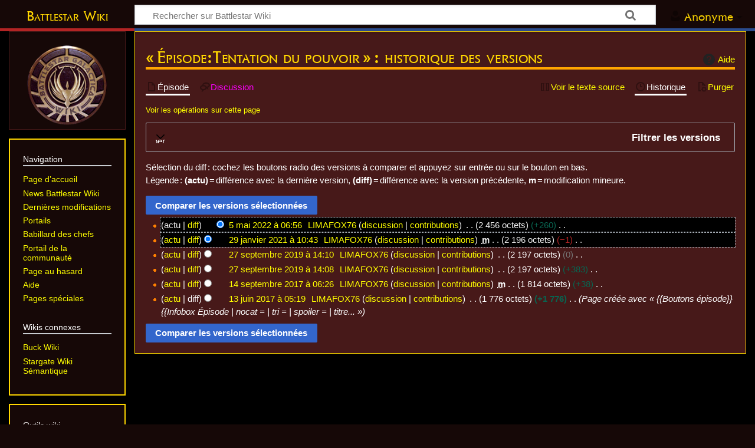

--- FILE ---
content_type: text/html; charset=UTF-8
request_url: https://fr.battlestarwiki.ddns.net/index.php?title=%C3%89pisode:Tentation_du_pouvoir&action=history
body_size: 8548
content:
<!DOCTYPE html>
<html class="client-nojs" lang="fr" dir="ltr">
<head>
<meta charset="UTF-8">
<title>« Épisode:Tentation du pouvoir » : historique des versions — Battlestar Wiki</title>
<script>document.documentElement.className="client-js";RLCONF={"wgBreakFrames":false,"wgSeparatorTransformTable":[",\t."," \t,"],"wgDigitTransformTable":["",""],"wgDefaultDateFormat":"dmy","wgMonthNames":["","janvier","février","mars","avril","mai","juin","juillet","août","septembre","octobre","novembre","décembre"],"wgRequestId":"0d3d6dbd5e6747d434b51c3d","wgCanonicalNamespace":"Épisode","wgCanonicalSpecialPageName":false,"wgNamespaceNumber":182,"wgPageName":"Épisode:Tentation_du_pouvoir","wgTitle":"Tentation du pouvoir","wgCurRevisionId":9764,"wgRevisionId":0,"wgArticleId":695,"wgIsArticle":false,"wgIsRedirect":false,"wgAction":"history","wgUserName":null,"wgUserGroups":["*"],"wgCategories":[],"wgPageViewLanguage":"fr","wgPageContentLanguage":"fr","wgPageContentModel":"wikitext","wgRelevantPageName":"Épisode:Tentation_du_pouvoir","wgRelevantArticleId":695,"wgIsProbablyEditable":false,"wgRelevantPageIsProbablyEditable":false,"wgRestrictionEdit":[],"wgRestrictionMove":[],"wgPageFormsTargetName":null,"wgPageFormsAutocompleteValues":[],"wgPageFormsAutocompleteOnAllChars":false,"wgPageFormsFieldProperties":[],"wgPageFormsCargoFields":[],"wgPageFormsDependentFields":[],"wgPageFormsCalendarValues":[],"wgPageFormsCalendarParams":[],"wgPageFormsCalendarHTML":null,"wgPageFormsGridValues":[],"wgPageFormsGridParams":[],"wgPageFormsContLangYes":null,"wgPageFormsContLangNo":null,"wgPageFormsContLangMonths":[],"wgPageFormsHeightForMinimizingInstances":800,"wgPageFormsDelayReload":false,"wgPageFormsShowOnSelect":[],"wgPageFormsScriptPath":"/extensions/PageForms","edgValues":[],"wgPageFormsEDSettings":null,"wgAmericanDates":false,"wgCiteReferencePreviewsActive":true,"wgPopupsFlags":0,"srfFilteredConfig":null,"wgCheckUserClientHintsHeadersJsApi":["brands","architecture","bitness","fullVersionList","mobile","model","platform","platformVersion"]};
RLSTATE={"site.styles":"ready","user.styles":"ready","user":"ready","user.options":"loading","mediawiki.interface.helpers.styles":"ready","mediawiki.action.history.styles":"ready","mediawiki.special.changeslist":"ready","mediawiki.helplink":"ready","oojs-ui-core.styles":"ready","oojs-ui.styles.indicators":"ready","mediawiki.widgets.styles":"ready","oojs-ui-core.icons":"ready","mediawiki.htmlform.ooui.styles":"ready","mediawiki.htmlform.styles":"ready","mediawiki.codex.messagebox.styles":"ready","mediawiki.widgets.DateInputWidget.styles":"ready","mediawiki.pager.styles":"ready","mediawiki.interface.helpers.linker.styles":"ready","skins.timeless":"ready","jquery.makeCollapsible.styles":"ready","mediawiki.feedlink":"ready","ext.srf.styles":"ready"};RLPAGEMODULES=["mediawiki.action.history","mediawiki.htmlform","jquery.makeCollapsible","mediawiki.htmlform.ooui","mediawiki.widgets.DateInputWidget","site","mediawiki.page.ready","skins.timeless.js","ext.checkUser.clientHints","ext.popups","ext.smw.purge"];</script>
<script>(RLQ=window.RLQ||[]).push(function(){mw.loader.impl(function(){return["user.options@12s5i",function($,jQuery,require,module){mw.user.tokens.set({"patrolToken":"+\\","watchToken":"+\\","csrfToken":"+\\"});
}];});});</script>
<link rel="stylesheet" href="/load.php?lang=fr&amp;modules=ext.srf.styles%7Cjquery.makeCollapsible.styles%7Cmediawiki.action.history.styles%7Cmediawiki.codex.messagebox.styles%7Cmediawiki.feedlink%2Chelplink%7Cmediawiki.htmlform.ooui.styles%7Cmediawiki.htmlform.styles%7Cmediawiki.interface.helpers.linker.styles%7Cmediawiki.interface.helpers.styles%7Cmediawiki.pager.styles%7Cmediawiki.special.changeslist%7Cmediawiki.widgets.DateInputWidget.styles%7Cmediawiki.widgets.styles%7Coojs-ui-core.icons%2Cstyles%7Coojs-ui.styles.indicators%7Cskins.timeless&amp;only=styles&amp;skin=timeless">
<script async="" src="/load.php?lang=fr&amp;modules=startup&amp;only=scripts&amp;raw=1&amp;skin=timeless"></script>
<meta name="ResourceLoaderDynamicStyles" content="">
<link rel="stylesheet" href="/load.php?lang=fr&amp;modules=site.styles&amp;only=styles&amp;skin=timeless">
<meta name="generator" content="MediaWiki 1.44.0">
<meta name="robots" content="noindex,nofollow,max-image-preview:standard">
<meta name="format-detection" content="telephone=no">
<meta property="og:image" content="https://fr.battlestarwiki.ddns.net/images/thumb/9/9f/G%C3%A9n%C3%A9rique_de_Battlestar_Galactica_%28LSR%29.jpg/1200px-G%C3%A9n%C3%A9rique_de_Battlestar_Galactica_%28LSR%29.jpg">
<meta property="og:image:width" content="1200">
<meta property="og:image:height" content="674">
<meta property="og:image" content="https://fr.battlestarwiki.ddns.net/images/thumb/9/9f/G%C3%A9n%C3%A9rique_de_Battlestar_Galactica_%28LSR%29.jpg/800px-G%C3%A9n%C3%A9rique_de_Battlestar_Galactica_%28LSR%29.jpg">
<meta property="og:image:width" content="800">
<meta property="og:image:height" content="449">
<meta property="og:image" content="https://fr.battlestarwiki.ddns.net/images/thumb/9/9f/G%C3%A9n%C3%A9rique_de_Battlestar_Galactica_%28LSR%29.jpg/640px-G%C3%A9n%C3%A9rique_de_Battlestar_Galactica_%28LSR%29.jpg">
<meta property="og:image:width" content="640">
<meta property="og:image:height" content="360">
<meta name="viewport" content="width=device-width, initial-scale=1.0, user-scalable=yes, minimum-scale=0.25, maximum-scale=5.0">
<link rel="alternate" type="application/rdf+xml" title="Épisode:Tentation du pouvoir" href="/index.php?title=Sp%C3%A9cial:Export_RDF&amp;xmlmime=rdf">
<link rel="search" type="application/opensearchdescription+xml" href="/rest.php/v1/search" title="Battlestar Wiki (fr)">
<link rel="EditURI" type="application/rsd+xml" href="https://fr.battlestarwiki.ddns.net/api.php?action=rsd">
<link rel="license" href="https://creativecommons.org/licenses/by-nc-sa/4.0/">
<link rel="alternate" type="application/atom+xml" title="Flux Atom de &quot;Épisode:Tentation du pouvoir&quot;" href="/index.php?title=%C3%89pisode:Tentation_du_pouvoir&amp;feed=atom&amp;action=history">
<link rel="alternate" type="application/atom+xml" title="Flux Atom de Battlestar Wiki" href="/index.php?title=Sp%C3%A9cial:Modifications_r%C3%A9centes&amp;feed=atom">
</head>
<body class="mediawiki ltr sitedir-ltr mw-hide-empty-elt ns-182 ns-subject page-Épisode_Tentation_du_pouvoir rootpage-Épisode_Tentation_du_pouvoir skin-timeless action-history skin--responsive"><div id="mw-wrapper"><div id="mw-header-container" class="ts-container"><div id="mw-header" class="ts-inner"><div id="user-tools"><div id="personal"><h2><span>Anonyme</span></h2><div id="personal-inner" class="dropdown"><div role="navigation" class="mw-portlet" id="p-personal" title="Menu utilisateur" aria-labelledby="p-personal-label"><h3 id="p-personal-label" lang="fr" dir="ltr">Non connecté·e</h3><div class="mw-portlet-body"><ul lang="fr" dir="ltr"><li id="pt-login" class="mw-list-item"><a href="/index.php?title=Sp%C3%A9cial:Connexion&amp;returnto=%C3%89pisode%3ATentation+du+pouvoir&amp;returntoquery=action%3Dhistory" title="Nous vous encourageons à vous connecter ; ce n’est cependant pas obligatoire. [o]" accesskey="o"><span>Se connecter</span></a></li><li id="pt-createaccount" class="mw-list-item"><a href="/wiki/Sp%C3%A9cial:Demander_un_compte" title="Nous vous encourageons à créer un compte utilisateur et vous connecter ; ce n’est cependant pas obligatoire."><span>Demander un compte</span></a></li></ul></div></div></div></div></div><div id="p-logo-text" class="mw-portlet" role="banner"><a id="p-banner" class="mw-wiki-title long" href="/wiki/Accueil">Battlestar Wiki</a></div><div class="mw-portlet" id="p-search"><h3 lang="fr" dir="ltr"><label for="searchInput">Rechercher</label></h3><form action="/index.php" id="searchform"><div id="simpleSearch"><div id="searchInput-container"><input type="search" name="search" placeholder="Rechercher sur Battlestar Wiki" aria-label="Rechercher sur Battlestar Wiki" autocapitalize="sentences" spellcheck="false" title="Rechercher sur Battlestar Wiki [f]" accesskey="f" id="searchInput"></div><input type="hidden" value="Spécial:Recherche" name="title"><input class="searchButton mw-fallbackSearchButton" type="submit" name="fulltext" title="Rechercher les pages comportant ce texte." id="mw-searchButton" value="Rechercher"><input class="searchButton" type="submit" name="go" title="Accédez à une page du même nom si elle existe" id="searchButton" value="Lire"></div></form></div></div><div class="visualClear"></div></div><div id="mw-header-hack" class="color-bar"><div class="color-middle-container"><div class="color-middle"></div></div><div class="color-left"></div><div class="color-right"></div></div><div id="mw-header-nav-hack"><div class="color-bar"><div class="color-middle-container"><div class="color-middle"></div></div><div class="color-left"></div><div class="color-right"></div></div></div><div id="menus-cover"></div><div id="mw-content-container" class="ts-container"><div id="mw-content-block" class="ts-inner"><div id="mw-content-wrapper"><div id="mw-content"><div id="content" class="mw-body" role="main"><div class="mw-indicators">
<div id="mw-indicator-mw-helplink" class="mw-indicator"><a href="https://www.mediawiki.org/wiki/Special:MyLanguage/Help:History" target="_blank" class="mw-helplink"><span class="mw-helplink-icon"></span>Aide</a></div>
</div>
<h1 id="firstHeading" class="firstHeading mw-first-heading">« Épisode:Tentation du pouvoir » : historique des versions</h1><div id="bodyContentOuter"><div id="siteSub">De Battlestar Wiki</div><div id="mw-page-header-links"><div role="navigation" class="mw-portlet tools-inline" id="p-namespaces" aria-labelledby="p-namespaces-label"><h3 id="p-namespaces-label" lang="fr" dir="ltr">Espaces de noms</h3><div class="mw-portlet-body"><ul lang="fr" dir="ltr"><li id="ca-nstab-épisode" class="selected mw-list-item"><a href="/wiki/%C3%89pisode:Tentation_du_pouvoir" title="Afficher la page du sujet [c]" accesskey="c"><span>Épisode</span></a></li><li id="ca-talk" class="new mw-list-item"><a href="/index.php?title=Discussion_%C3%A9pisode:Tentation_du_pouvoir&amp;action=edit&amp;redlink=1" rel="discussion" class="new" title="Discussion au sujet de cette page de contenu (page inexistante) [t]" accesskey="t"><span>Discussion</span></a></li></ul></div></div><div role="navigation" class="mw-portlet tools-inline" id="p-more" aria-labelledby="p-more-label"><h3 id="p-more-label" lang="fr" dir="ltr">Plus</h3><div class="mw-portlet-body"><ul lang="fr" dir="ltr"><li id="ca-more" class="dropdown-toggle mw-list-item"><span>Plus</span></li></ul></div></div><div role="navigation" class="mw-portlet tools-inline" id="p-views" aria-labelledby="p-views-label"><h3 id="p-views-label" lang="fr" dir="ltr">Actions de la page</h3><div class="mw-portlet-body"><ul lang="fr" dir="ltr"><li id="ca-view" class="mw-list-item"><a href="/wiki/%C3%89pisode:Tentation_du_pouvoir"><span>Lire</span></a></li><li id="ca-viewsource" class="mw-list-item"><a href="/index.php?title=%C3%89pisode:Tentation_du_pouvoir&amp;action=edit" title="Cette page est protégée.&#10;Vous pouvez toutefois en visualiser la source. [e]" accesskey="e"><span>Voir le texte source</span></a></li><li id="ca-history" class="selected mw-list-item"><a href="/index.php?title=%C3%89pisode:Tentation_du_pouvoir&amp;action=history" title="Historique des versions de cette page [h]" accesskey="h"><span>Historique</span></a></li><li id="ca-purge" class="is-disabled mw-list-item"><a href="/index.php?title=%C3%89pisode:Tentation_du_pouvoir&amp;action=purge"><span>Purger</span></a></li></ul></div></div></div><div class="visualClear"></div><div id="bodyContent"><div id="contentSub"><div id="mw-content-subtitle"><div class="mw-history-subtitle"><a href="/index.php?title=Sp%C3%A9cial:Journal&amp;page=%C3%89pisode%3ATentation+du+pouvoir" title="Spécial:Journal">Voir les opérations sur cette page</a></div></div></div><div id="mw-content-text" class="mw-body-content"><div class='mw-htmlform-ooui-wrapper oo-ui-layout oo-ui-panelLayout oo-ui-panelLayout-padded oo-ui-panelLayout-framed'><form id='mw-history-searchform' action='/index.php' method='get' enctype='application/x-www-form-urlencoded' class='mw-htmlform mw-htmlform-ooui oo-ui-layout oo-ui-formLayout'><fieldset id='mw-history-search' class='oo-ui-layout oo-ui-labelElement oo-ui-fieldsetLayout mw-collapsibleFieldsetLayout mw-collapsible mw-collapsed'><legend role='button' class='oo-ui-fieldsetLayout-header mw-collapsible-toggle'><span class='oo-ui-iconElement-icon oo-ui-iconElement-noIcon'></span><span class='oo-ui-labelElement-label'>Filtrer les versions</span><span class='oo-ui-widget oo-ui-widget-enabled oo-ui-iconElement-icon oo-ui-icon-expand oo-ui-iconElement oo-ui-labelElement-invisible oo-ui-iconWidget'>Développer</span><span class='oo-ui-widget oo-ui-widget-enabled oo-ui-iconElement-icon oo-ui-icon-collapse oo-ui-iconElement oo-ui-labelElement-invisible oo-ui-iconWidget'>Réduire</span></legend><div class='oo-ui-fieldsetLayout-group mw-collapsible-content'><div class='oo-ui-widget oo-ui-widget-enabled'><input type="hidden" value="Épisode:Tentation du pouvoir" name="title">
<div data-mw-modules='mediawiki.widgets.DateInputWidget' id='ooui-php-6' class='mw-htmlform-field-HTMLDateTimeField  mw-htmlform-datetime-field mw-htmlform-autoinfuse oo-ui-layout oo-ui-labelElement oo-ui-fieldLayout oo-ui-fieldLayout-align-top' data-ooui='{"_":"mw.htmlform.FieldLayout","fieldWidget":{"tag":"mw-input-date-range-to"},"align":"top","helpInline":true,"$overlay":true,"label":{"html":"Jusqu\u2019au\u202f:"},"classes":["mw-htmlform-field-HTMLDateTimeField"," mw-htmlform-datetime-field","mw-htmlform-autoinfuse"]}'><div class='oo-ui-fieldLayout-body'><span class='oo-ui-fieldLayout-header'><label for='ooui-php-2' class='oo-ui-labelElement-label'>Jusqu’au :</label></span><div class='oo-ui-fieldLayout-field'><div id='mw-input-date-range-to' class='oo-ui-widget oo-ui-widget-enabled oo-ui-inputWidget oo-ui-textInputWidget oo-ui-textInputWidget-type-text oo-ui-textInputWidget-php mw-widget-dateInputWidget' data-ooui='{"_":"mw.widgets.DateInputWidget","longDisplayFormat":false,"precision":"day","$overlay":true,"placeholder":"AAAA-MM-JJ","name":"date-range-to","inputId":"ooui-php-2","required":false}'><input type='date' tabindex='0' name='date-range-to' value='' placeholder='AAAA-MM-JJ' id='ooui-php-2' class='oo-ui-inputWidget-input' /><span class='oo-ui-iconElement-icon oo-ui-iconElement-noIcon'></span><span class='oo-ui-indicatorElement-indicator oo-ui-indicatorElement-noIndicator'></span><div aria-disabled='true' class='oo-ui-widget oo-ui-widget-disabled oo-ui-inputWidget oo-ui-textInputWidget oo-ui-textInputWidget-type-text oo-ui-textInputWidget-php'><input type='text' tabindex='-1' aria-disabled='true' disabled='disabled' value='' class='oo-ui-inputWidget-input mw-widgets-pendingTextInputWidget oo-ui-pendingElement-pending' /><span class='oo-ui-iconElement-icon oo-ui-iconElement-noIcon'></span><span class='oo-ui-indicatorElement-indicator oo-ui-indicatorElement-noIndicator'></span></div></div></div></div></div><div id='ooui-php-7' class='mw-htmlform-field-HTMLTagFilter mw-htmlform-autoinfuse oo-ui-layout oo-ui-labelElement oo-ui-fieldLayout oo-ui-fieldLayout-align-top' data-ooui='{"_":"mw.htmlform.FieldLayout","fieldWidget":{"tag":"tagfilter"},"align":"top","helpInline":true,"$overlay":true,"label":{"html":"Filtrer les &lt;a href=\"\/wiki\/Sp%C3%A9cial:Balises\" title=\"Sp\u00e9cial:Balises\"&gt;balises&lt;\/a&gt;&amp;#160;:"},"classes":["mw-htmlform-field-HTMLTagFilter","mw-htmlform-autoinfuse"]}'><div class='oo-ui-fieldLayout-body'><span class='oo-ui-fieldLayout-header'><label for='ooui-php-4' class='oo-ui-labelElement-label'>Filtrer les <a href="/wiki/Sp%C3%A9cial:Balises" title="Spécial:Balises">balises</a>&#160;:</label></span><div class='oo-ui-fieldLayout-field'><div id='tagfilter' class='oo-ui-widget oo-ui-widget-enabled oo-ui-inputWidget oo-ui-textInputWidget oo-ui-textInputWidget-type-text oo-ui-textInputWidget-php oo-ui-comboBoxInputWidget oo-ui-comboBoxInputWidget-php' data-ooui='{"_":"OO.ui.ComboBoxInputWidget","options":[{"data":"mw-undo","label":"Annulation"},{"data":"mw-blank","label":"Blanchiment"},{"data":"mw-changed-redirect-target","label":"Cible de la redirection modifi\u00e9e"},{"data":"mw-replace","label":"Contenu remplac\u00e9"},{"data":"disambiguator-link-added","label":"Liens d\u2019homonymie"},{"data":"mw-new-redirect","label":"Nouvelle redirection"},{"data":"mw-manual-revert","label":"R\u00e9vocation manuelle"},{"data":"mw-reverted","label":"R\u00e9voqu\u00e9"},{"data":"wikieditor","label":"wikieditor (balise masqu\u00e9e)"}],"$overlay":true,"name":"tagfilter","inputId":"ooui-php-4","required":false}'><input type='text' tabindex='0' name='tagfilter' value='' list='ooui-php-3' id='ooui-php-4' class='oo-ui-inputWidget-input' /><span class='oo-ui-iconElement-icon oo-ui-iconElement-noIcon'></span><span class='oo-ui-indicatorElement-indicator oo-ui-indicatorElement-noIndicator'></span><span class='oo-ui-widget oo-ui-widget-enabled oo-ui-indicatorElement-indicator oo-ui-indicator-down oo-ui-indicatorElement oo-ui-labelElement-invisible oo-ui-indicatorWidget'></span><datalist id='ooui-php-3'><option value='mw-undo'>Annulation</option><option value='mw-blank'>Blanchiment</option><option value='mw-changed-redirect-target'>Cible de la redirection modifiée</option><option value='mw-replace'>Contenu remplacé</option><option value='disambiguator-link-added'>Liens d’homonymie</option><option value='mw-new-redirect'>Nouvelle redirection</option><option value='mw-manual-revert'>Révocation manuelle</option><option value='mw-reverted'>Révoqué</option><option value='wikieditor'>wikieditor (balise masquée)</option></datalist></div></div></div></div><div id='ooui-php-8' class='mw-htmlform-field-HTMLCheckField mw-htmlform-hide-if mw-htmlform-hide-if-hidden oo-ui-layout oo-ui-labelElement oo-ui-fieldLayout oo-ui-fieldLayout-align-inline' data-ooui='{"_":"mw.htmlform.FieldLayout","fieldWidget":{"tag":"mw-input-tagInvert"},"align":"inline","helpInline":true,"$overlay":true,"label":{"html":"Inverser la s\u00e9lection"},"condState":{"hide":["===","tagfilter",""]},"classes":["mw-htmlform-field-HTMLCheckField","mw-htmlform-hide-if","mw-htmlform-hide-if-hidden"]}'><div class='oo-ui-fieldLayout-body'><span class='oo-ui-fieldLayout-field'><span id='mw-input-tagInvert' class='oo-ui-widget oo-ui-widget-enabled oo-ui-inputWidget oo-ui-checkboxInputWidget' data-ooui='{"_":"OO.ui.CheckboxInputWidget","name":"tagInvert","value":"1","inputId":"ooui-php-5","required":false}'><input type='checkbox' tabindex='0' name='tagInvert' value='1' id='ooui-php-5' class='oo-ui-inputWidget-input' /><span class='oo-ui-checkboxInputWidget-checkIcon oo-ui-widget oo-ui-widget-enabled oo-ui-iconElement-icon oo-ui-icon-check oo-ui-iconElement oo-ui-labelElement-invisible oo-ui-iconWidget oo-ui-image-invert'></span></span></span><span class='oo-ui-fieldLayout-header'><label for='ooui-php-5' class='oo-ui-labelElement-label'>Inverser la sélection</label></span></div></div><input id="mw-input-action" name="action" type="hidden" value="history">
<div class="mw-htmlform-submit-buttons">
<span id='ooui-php-9' class='mw-htmlform-submit oo-ui-widget oo-ui-widget-enabled oo-ui-inputWidget oo-ui-buttonElement oo-ui-buttonElement-framed oo-ui-labelElement oo-ui-flaggedElement-primary oo-ui-flaggedElement-progressive oo-ui-buttonInputWidget' data-ooui='{"_":"OO.ui.ButtonInputWidget","type":"submit","value":"Afficher les versions","label":"Afficher les versions","flags":["primary","progressive"],"classes":["mw-htmlform-submit"]}'><button type='submit' tabindex='0' value='Afficher les versions' class='oo-ui-inputWidget-input oo-ui-buttonElement-button'><span class='oo-ui-iconElement-icon oo-ui-iconElement-noIcon oo-ui-image-invert'></span><span class='oo-ui-labelElement-label'>Afficher les versions</span><span class='oo-ui-indicatorElement-indicator oo-ui-indicatorElement-noIndicator oo-ui-image-invert'></span></button></span></div>
</div></div></fieldset></form></div><div class="mw-history-legend">
<p>Sélection du diff : cochez les boutons radio des versions à comparer et appuyez sur entrée ou sur le bouton en bas.<br />
Légende : <strong>(actu)</strong> = différence avec la dernière version, <strong>(diff)</strong> = différence avec la version précédente, <strong>m</strong> = modification mineure.
</p>
</div><form action="/index.php" id="mw-history-compare">
<input type="hidden" value="Épisode:Tentation_du_pouvoir" name="title">
<div class="mw-history-compareselectedversions"><input class="historysubmit mw-history-compareselectedversions-button cdx-button" title="Afficher les différences entre les deux versions sélectionnées de cette page [v]" accesskey="v" type="submit" value="Comparer les versions sélectionnées">
</div><section id="pagehistory" class="mw-pager-body"><h4 class="mw-index-pager-list-header-first mw-index-pager-list-header">5 mai 2022</h4><ul class="mw-contributions-list">
<li data-mw-revid="9764"><span class="mw-history-histlinks mw-changeslist-links"><span><span class="mw-history-histlinks-current">actu</span></span><span><a href="/index.php?title=%C3%89pisode:Tentation_du_pouvoir&amp;diff=prev&amp;oldid=9764" class="mw-history-histlinks-previous" title="Différence avec la révision précédente">diff</a></span></span><input type="radio" value="9764" disabled="" name="oldid" id="mw-oldid-null"><input type="radio" value="9764" checked="" name="diff" id="mw-diff-9764"> <bdi dir="ltr"><span class="mw-changeslist-time">06:56</span><bdi dir="ltr"><a href="/index.php?title=%C3%89pisode:Tentation_du_pouvoir&amp;oldid=9764" class="mw-changeslist-date" title="Épisode:Tentation du pouvoir">5 mai 2022 à 06:56</a></bdi></bdi> <span class='history-user'><a href="/wiki/Utilisateur:LIMAFOX76" class="mw-userlink" title="Utilisateur:LIMAFOX76" data-mw-revid="9764"><bdi>LIMAFOX76</bdi></a> <span class="mw-usertoollinks mw-changeslist-links"><span><a href="/wiki/Discussion_utilisateur:LIMAFOX76" class="mw-usertoollinks-talk" title="Discussion utilisateur:LIMAFOX76">discussion</a></span> <span><a href="/wiki/Sp%C3%A9cial:Contributions/LIMAFOX76" class="mw-usertoollinks-contribs" title="Spécial:Contributions/LIMAFOX76">contributions</a></span></span></span> <span class="mw-changeslist-separator"></span> <span class="history-size mw-diff-bytes" data-mw-bytes="2456">2 456 octets</span> <span dir="ltr" class="mw-plusminus-pos mw-diff-bytes" title="2 456 octets après changement">+260</span> <span class="mw-changeslist-separator"></span> <span class="comment mw-comment-none">Aucun résumé des modifications</span></li>
</ul><h4 class="mw-index-pager-list-header">29 janvier 2021</h4><ul class="mw-contributions-list">
<li data-mw-revid="9058"><span class="mw-history-histlinks mw-changeslist-links"><span><a href="/index.php?title=%C3%89pisode:Tentation_du_pouvoir&amp;diff=9764&amp;oldid=9058" class="mw-history-histlinks-current" title="Différence avec la dernière révision">actu</a></span><span><a href="/index.php?title=%C3%89pisode:Tentation_du_pouvoir&amp;diff=prev&amp;oldid=9058" class="mw-history-histlinks-previous" title="Différence avec la révision précédente">diff</a></span></span><input type="radio" value="9058" checked="" name="oldid" id="mw-oldid-9058"><input type="radio" value="9058" name="diff" id="mw-diff-9058"> <bdi dir="ltr"><span class="mw-changeslist-time">10:43</span><bdi dir="ltr"><a href="/index.php?title=%C3%89pisode:Tentation_du_pouvoir&amp;oldid=9058" class="mw-changeslist-date" title="Épisode:Tentation du pouvoir">29 janvier 2021 à 10:43</a></bdi></bdi> <span class='history-user'><a href="/wiki/Utilisateur:LIMAFOX76" class="mw-userlink" title="Utilisateur:LIMAFOX76" data-mw-revid="9058"><bdi>LIMAFOX76</bdi></a> <span class="mw-usertoollinks mw-changeslist-links"><span><a href="/wiki/Discussion_utilisateur:LIMAFOX76" class="mw-usertoollinks-talk" title="Discussion utilisateur:LIMAFOX76">discussion</a></span> <span><a href="/wiki/Sp%C3%A9cial:Contributions/LIMAFOX76" class="mw-usertoollinks-contribs" title="Spécial:Contributions/LIMAFOX76">contributions</a></span></span></span> <abbr class="minoredit" title="Cette modification est mineure.">m</abbr> <span class="mw-changeslist-separator"></span> <span class="history-size mw-diff-bytes" data-mw-bytes="2196">2 196 octets</span> <span dir="ltr" class="mw-plusminus-neg mw-diff-bytes" title="2 196 octets après changement">−1</span> <span class="mw-changeslist-separator"></span> <span class="comment mw-comment-none">Aucun résumé des modifications</span></li>
</ul><h4 class="mw-index-pager-list-header">27 septembre 2019</h4><ul class="mw-contributions-list">
<li data-mw-revid="3626"><span class="mw-history-histlinks mw-changeslist-links"><span><a href="/index.php?title=%C3%89pisode:Tentation_du_pouvoir&amp;diff=9764&amp;oldid=3626" class="mw-history-histlinks-current" title="Différence avec la dernière révision">actu</a></span><span><a href="/index.php?title=%C3%89pisode:Tentation_du_pouvoir&amp;diff=prev&amp;oldid=3626" class="mw-history-histlinks-previous" title="Différence avec la révision précédente">diff</a></span></span><input type="radio" value="3626" name="oldid" id="mw-oldid-3626"><input type="radio" value="3626" name="diff" id="mw-diff-3626"> <bdi dir="ltr"><span class="mw-changeslist-time">14:10</span><bdi dir="ltr"><a href="/index.php?title=%C3%89pisode:Tentation_du_pouvoir&amp;oldid=3626" class="mw-changeslist-date" title="Épisode:Tentation du pouvoir">27 septembre 2019 à 14:10</a></bdi></bdi> <span class='history-user'><a href="/wiki/Utilisateur:LIMAFOX76" class="mw-userlink" title="Utilisateur:LIMAFOX76" data-mw-revid="3626"><bdi>LIMAFOX76</bdi></a> <span class="mw-usertoollinks mw-changeslist-links"><span><a href="/wiki/Discussion_utilisateur:LIMAFOX76" class="mw-usertoollinks-talk" title="Discussion utilisateur:LIMAFOX76">discussion</a></span> <span><a href="/wiki/Sp%C3%A9cial:Contributions/LIMAFOX76" class="mw-usertoollinks-contribs" title="Spécial:Contributions/LIMAFOX76">contributions</a></span></span></span> <span class="mw-changeslist-separator"></span> <span class="history-size mw-diff-bytes" data-mw-bytes="2197">2 197 octets</span> <span dir="ltr" class="mw-plusminus-null mw-diff-bytes" title="2 197 octets après changement">0</span> <span class="mw-changeslist-separator"></span> <span class="comment mw-comment-none">Aucun résumé des modifications</span></li>
<li data-mw-revid="3625"><span class="mw-history-histlinks mw-changeslist-links"><span><a href="/index.php?title=%C3%89pisode:Tentation_du_pouvoir&amp;diff=9764&amp;oldid=3625" class="mw-history-histlinks-current" title="Différence avec la dernière révision">actu</a></span><span><a href="/index.php?title=%C3%89pisode:Tentation_du_pouvoir&amp;diff=prev&amp;oldid=3625" class="mw-history-histlinks-previous" title="Différence avec la révision précédente">diff</a></span></span><input type="radio" value="3625" name="oldid" id="mw-oldid-3625"><input type="radio" value="3625" name="diff" id="mw-diff-3625"> <bdi dir="ltr"><span class="mw-changeslist-time">14:08</span><bdi dir="ltr"><a href="/index.php?title=%C3%89pisode:Tentation_du_pouvoir&amp;oldid=3625" class="mw-changeslist-date" title="Épisode:Tentation du pouvoir">27 septembre 2019 à 14:08</a></bdi></bdi> <span class='history-user'><a href="/wiki/Utilisateur:LIMAFOX76" class="mw-userlink" title="Utilisateur:LIMAFOX76" data-mw-revid="3625"><bdi>LIMAFOX76</bdi></a> <span class="mw-usertoollinks mw-changeslist-links"><span><a href="/wiki/Discussion_utilisateur:LIMAFOX76" class="mw-usertoollinks-talk" title="Discussion utilisateur:LIMAFOX76">discussion</a></span> <span><a href="/wiki/Sp%C3%A9cial:Contributions/LIMAFOX76" class="mw-usertoollinks-contribs" title="Spécial:Contributions/LIMAFOX76">contributions</a></span></span></span> <span class="mw-changeslist-separator"></span> <span class="history-size mw-diff-bytes" data-mw-bytes="2197">2 197 octets</span> <span dir="ltr" class="mw-plusminus-pos mw-diff-bytes" title="2 197 octets après changement">+383</span> <span class="mw-changeslist-separator"></span> <span class="comment mw-comment-none">Aucun résumé des modifications</span></li>
</ul><h4 class="mw-index-pager-list-header">14 septembre 2017</h4><ul class="mw-contributions-list">
<li data-mw-revid="1358"><span class="mw-history-histlinks mw-changeslist-links"><span><a href="/index.php?title=%C3%89pisode:Tentation_du_pouvoir&amp;diff=9764&amp;oldid=1358" class="mw-history-histlinks-current" title="Différence avec la dernière révision">actu</a></span><span><a href="/index.php?title=%C3%89pisode:Tentation_du_pouvoir&amp;diff=prev&amp;oldid=1358" class="mw-history-histlinks-previous" title="Différence avec la révision précédente">diff</a></span></span><input type="radio" value="1358" name="oldid" id="mw-oldid-1358"><input type="radio" value="1358" name="diff" id="mw-diff-1358"> <bdi dir="ltr"><span class="mw-changeslist-time">06:26</span><bdi dir="ltr"><a href="/index.php?title=%C3%89pisode:Tentation_du_pouvoir&amp;oldid=1358" class="mw-changeslist-date" title="Épisode:Tentation du pouvoir">14 septembre 2017 à 06:26</a></bdi></bdi> <span class='history-user'><a href="/wiki/Utilisateur:LIMAFOX76" class="mw-userlink" title="Utilisateur:LIMAFOX76" data-mw-revid="1358"><bdi>LIMAFOX76</bdi></a> <span class="mw-usertoollinks mw-changeslist-links"><span><a href="/wiki/Discussion_utilisateur:LIMAFOX76" class="mw-usertoollinks-talk" title="Discussion utilisateur:LIMAFOX76">discussion</a></span> <span><a href="/wiki/Sp%C3%A9cial:Contributions/LIMAFOX76" class="mw-usertoollinks-contribs" title="Spécial:Contributions/LIMAFOX76">contributions</a></span></span></span> <abbr class="minoredit" title="Cette modification est mineure.">m</abbr> <span class="mw-changeslist-separator"></span> <span class="history-size mw-diff-bytes" data-mw-bytes="1814">1 814 octets</span> <span dir="ltr" class="mw-plusminus-pos mw-diff-bytes" title="1 814 octets après changement">+38</span> <span class="mw-changeslist-separator"></span> <span class="comment mw-comment-none">Aucun résumé des modifications</span></li>
</ul><h4 class="mw-index-pager-list-header">13 juin 2017</h4><ul class="mw-contributions-list">
<li data-mw-revid="821"><span class="mw-history-histlinks mw-changeslist-links"><span><a href="/index.php?title=%C3%89pisode:Tentation_du_pouvoir&amp;diff=9764&amp;oldid=821" class="mw-history-histlinks-current" title="Différence avec la dernière révision">actu</a></span><span><span class="mw-history-histlinks-previous">diff</span></span></span><input type="radio" value="821" name="oldid" id="mw-oldid-821"><input type="radio" value="821" name="diff" id="mw-diff-821"> <bdi dir="ltr"><span class="mw-changeslist-time">05:19</span><bdi dir="ltr"><a href="/index.php?title=%C3%89pisode:Tentation_du_pouvoir&amp;oldid=821" class="mw-changeslist-date" title="Épisode:Tentation du pouvoir">13 juin 2017 à 05:19</a></bdi></bdi> <span class='history-user'><a href="/wiki/Utilisateur:LIMAFOX76" class="mw-userlink" title="Utilisateur:LIMAFOX76" data-mw-revid="821"><bdi>LIMAFOX76</bdi></a> <span class="mw-usertoollinks mw-changeslist-links"><span><a href="/wiki/Discussion_utilisateur:LIMAFOX76" class="mw-usertoollinks-talk" title="Discussion utilisateur:LIMAFOX76">discussion</a></span> <span><a href="/wiki/Sp%C3%A9cial:Contributions/LIMAFOX76" class="mw-usertoollinks-contribs" title="Spécial:Contributions/LIMAFOX76">contributions</a></span></span></span> <span class="mw-changeslist-separator"></span> <span class="history-size mw-diff-bytes" data-mw-bytes="1776">1 776 octets</span> <strong dir="ltr" class="mw-plusminus-pos mw-diff-bytes" title="1 776 octets après changement">+1 776</strong> <span class="mw-changeslist-separator"></span>  <span class="comment comment--without-parentheses">Page créée avec « {{Boutons épisode}} {{Infobox Épisode  | nocat                         =   | tri                           =   | spoiler                       =   | titre... »</span></li>
</ul><div class="mw-history-compareselectedversions"><input class="historysubmit mw-history-compareselectedversions-button cdx-button" title="Afficher les différences entre les deux versions sélectionnées de cette page [v]" accesskey="v" type="submit" value="Comparer les versions sélectionnées">
</div></section></form></div><div class="printfooter">
Récupérée de "<a dir="ltr" href="https://fr.battlestarwiki.ddns.net/wiki/Épisode:Tentation_du_pouvoir">https://fr.battlestarwiki.ddns.net/wiki/Épisode:Tentation_du_pouvoir</a>"</div>
<div class="visualClear"></div></div></div></div></div><div id="content-bottom-stuff"><div id="catlinks" class="catlinks catlinks-allhidden" data-mw="interface"></div></div></div><div id="mw-site-navigation"><div id="p-logo" class="mw-portlet" role="banner"><a class="mw-wiki-logo timeless-logo" href="/wiki/Accueil" title="Visiter la page d’accueil"><img src="/images/b/bc/Wiki.png"></a></div><div id="site-navigation" class="sidebar-chunk"><h2><span>Navigation</span></h2><div class="sidebar-inner"><div role="navigation" class="mw-portlet" id="p-navigation" aria-labelledby="p-navigation-label"><h3 id="p-navigation-label" lang="fr" dir="ltr">Navigation</h3><div class="mw-portlet-body"><ul lang="fr" dir="ltr"><li id="n-mainpage-description" class="mw-list-item"><a href="/wiki/Accueil" title="Accueil général [z]" accesskey="z"><span>Page d’accueil</span></a></li><li id="n-News-Battlestar-Wiki" class="mw-list-item"><a href="/wiki/Battlestar_Wiki:News"><span>News Battlestar Wiki</span></a></li><li id="n-recentchanges" class="mw-list-item"><a href="/wiki/Sp%C3%A9cial:Modifications_r%C3%A9centes" title="Liste des modifications récentes sur le wiki [r]" accesskey="r"><span>Dernières modifications</span></a></li><li id="n-Portails" class="mw-list-item"><a href="/wiki/Portail:Accueil"><span>Portails</span></a></li><li id="n-Babillard-des-chefs" class="mw-list-item"><a href="/wiki/Battlestar_Wiki:Babillard_des_chefs"><span>Babillard des chefs</span></a></li><li id="n-Portail-de-la-communauté" class="mw-list-item"><a href="/wiki/Battlestar_Wiki:Portail_de_la_communaut%C3%A9"><span>Portail de la communauté</span></a></li><li id="n-randompage" class="mw-list-item"><a href="/wiki/Sp%C3%A9cial:Page_au_hasard" title="Afficher une page au hasard [x]" accesskey="x"><span>Page au hasard</span></a></li><li id="n-help" class="mw-list-item"><a href="https://www.mediawiki.org/wiki/Special:MyLanguage/Help:Contents" title="Accès à l’aide"><span>Aide</span></a></li><li id="n-specialpages" class="mw-list-item"><a href="/wiki/Sp%C3%A9cial:Pages_sp%C3%A9ciales"><span>Pages spéciales</span></a></li></ul></div></div><div role="navigation" class="mw-portlet" id="p-Wikis_connexes" aria-labelledby="p-Wikis_connexes-label"><h3 id="p-Wikis_connexes-label" lang="fr" dir="ltr">Wikis connexes</h3><div class="mw-portlet-body"><ul lang="fr" dir="ltr"><li id="n-Buck-Wiki" class="mw-list-item"><a href="https://fr.buckwiki.ddns.net/wiki/Accueil"><span>Buck Wiki</span></a></li><li id="n-Stargate-Wiki-Sémantique" class="mw-list-item"><a href="https://fr.stargatewiki.noip.me/wiki/Stargate_Wiki:Accueil"><span>Stargate Wiki Sémantique</span></a></li></ul></div></div></div></div><div id="site-tools" class="sidebar-chunk"><h2><span>Outils wiki</span></h2><div class="sidebar-inner"><div role="navigation" class="mw-portlet" id="p-tb" aria-labelledby="p-tb-label"><h3 id="p-tb-label" lang="fr" dir="ltr">Outils wiki</h3><div class="mw-portlet-body"><ul lang="fr" dir="ltr"><li id="feedlinks" class="mw-list-item"><a href="/index.php?title=%C3%89pisode:Tentation_du_pouvoir&amp;feed=atom&amp;action=history" id="feed-atom" rel="alternate" type="application/atom+xml" class="feedlink" title="Flux Atom pour cette page"><span>Atom</span></a></li></ul></div></div></div></div></div><div id="mw-related-navigation"><div id="page-tools" class="sidebar-chunk"><h2><span>Outils de la page</span></h2><div class="sidebar-inner"><div role="navigation" class="mw-portlet emptyPortlet" id="p-cactions" title="Plus d’options" aria-labelledby="p-cactions-label"><h3 id="p-cactions-label" lang="fr" dir="ltr">Outils de la page</h3><div class="mw-portlet-body"><ul lang="fr" dir="ltr"></ul></div></div><div role="navigation" class="mw-portlet emptyPortlet" id="p-userpagetools" aria-labelledby="p-userpagetools-label"><h3 id="p-userpagetools-label" lang="fr" dir="ltr">Outils de la page utilisateur</h3><div class="mw-portlet-body"><ul lang="fr" dir="ltr"></ul></div></div><div role="navigation" class="mw-portlet" id="p-pagemisc" aria-labelledby="p-pagemisc-label"><h3 id="p-pagemisc-label" lang="fr" dir="ltr">Plus</h3><div class="mw-portlet-body"><ul lang="fr" dir="ltr"><li id="t-whatlinkshere" class="mw-list-item"><a href="/wiki/Sp%C3%A9cial:Pages_li%C3%A9es/%C3%89pisode:Tentation_du_pouvoir" title="Liste des pages liées qui pointent sur celle-ci [j]" accesskey="j"><span>Pages liées</span></a></li><li id="t-recentchangeslinked" class="mw-list-item"><a href="/wiki/Sp%C3%A9cial:Suivi_des_liens/%C3%89pisode:Tentation_du_pouvoir" rel="nofollow" title="Liste des modifications récentes des pages appelées par celle-ci [k]" accesskey="k"><span>Suivi des pages liées</span></a></li><li id="t-info" class="mw-list-item"><a href="/index.php?title=%C3%89pisode:Tentation_du_pouvoir&amp;action=info" title="Davantage d’informations sur cette page"><span>Informations sur la page</span></a></li><li id="t-pagelog" class="mw-list-item"><a href="/index.php?title=Sp%C3%A9cial:Journal&amp;page=%C3%89pisode%3ATentation+du+pouvoir"><span>Journaux de la page</span></a></li></ul></div></div></div></div></div><div class="visualClear"></div></div></div><div id="mw-footer-container" class="mw-footer-container ts-container"><div id="mw-footer" class="mw-footer ts-inner" role="contentinfo" lang="fr" dir="ltr"><ul id="footer-icons"><li id="footer-copyrightico" class="footer-icons"><a href="https://creativecommons.org/licenses/by-nc-sa/4.0/" class="cdx-button cdx-button--fake-button cdx-button--size-large cdx-button--fake-button--enabled"><img src="/resources/assets/licenses/cc-by-nc-sa.png" alt="Creative Commons paternité – non commercial – partage à l’identique" width="88" height="31" loading="lazy"></a></li><li id="footer-poweredbyico" class="footer-icons"><a href="https://www.mediawiki.org/" class="cdx-button cdx-button--fake-button cdx-button--size-large cdx-button--fake-button--enabled"><picture><source media="(min-width: 500px)" srcset="/resources/assets/poweredby_mediawiki.svg" width="88" height="31"><img src="/resources/assets/mediawiki_compact.svg" alt="Powered by MediaWiki" lang="en" width="25" height="25" loading="lazy"></picture></a></li><li id="footer-poweredbysmwico" class="footer-icons"><a href="https://www.semantic-mediawiki.org/wiki/Semantic_MediaWiki" class="cdx-button cdx-button--fake-button cdx-button--size-large cdx-button--fake-button--enabled"><img src="/extensions/SemanticMediaWiki/res/smw/assets/logo_footer.svg" alt="Powered by Semantic MediaWiki" class="smw-footer" width="88" height="31" loading="lazy"></a></li></ul><div id="footer-list"><ul id="footer-info"><li id="footer-info-viewcount">Cette page a été consultée 8&#160;070 fois.</li></ul><ul id="footer-places"><li id="footer-places-privacy"><a href="/wiki/Battlestar_Wiki:Politique_de_confidentialit%C3%A9">Politique de confidentialité</a></li><li id="footer-places-about"><a href="/wiki/Battlestar_Wiki:%C3%80_propos_de">À propos de Battlestar Wiki</a></li><li id="footer-places-disclaimers"><a href="/wiki/Battlestar_Wiki:Avertissements_g%C3%A9n%C3%A9raux">Avertissements</a></li></ul></div><div class="visualClear"></div></div></div></div><script>(RLQ=window.RLQ||[]).push(function(){mw.config.set({"wgBackendResponseTime":406,"wgPageParseReport":{"limitreport":{"cputime":"0.003","walltime":"0.003","ppvisitednodes":{"value":9,"limit":2000000},"postexpandincludesize":{"value":9,"limit":2097152},"templateargumentsize":{"value":0,"limit":2097152},"expansiondepth":{"value":2,"limit":100},"expensivefunctioncount":{"value":0,"limit":300},"unstrip-depth":{"value":0,"limit":20},"unstrip-size":{"value":0,"limit":5000000},"timingprofile":["100.00%    0.000      1 -total"]},"cachereport":{"timestamp":"20260123121003","ttl":86400,"transientcontent":false}}});});</script>
</body>
</html>

--- FILE ---
content_type: text/javascript; charset=utf-8
request_url: https://fr.battlestarwiki.ddns.net/load.php?lang=fr&modules=startup&only=scripts&raw=1&skin=timeless
body_size: 14382
content:
function isCompatible(){return!!('querySelector'in document&&'localStorage'in window&&typeof Promise==='function'&&Promise.prototype['finally']&&(function(){try{new Function('(a = 0) => a');return true;}catch(e){return false;}}())&&/./g.flags==='g');}if(!isCompatible()){document.documentElement.className=document.documentElement.className.replace(/(^|\s)client-js(\s|$)/,'$1client-nojs$2');while(window.NORLQ&&NORLQ[0]){NORLQ.shift()();}NORLQ={push:function(fn){fn();}};RLQ={push:function(){}};}else{if(window.performance&&performance.mark){performance.mark('mwStartup');}(function(){'use strict';var con=window.console;function Map(){this.values=Object.create(null);}Map.prototype={constructor:Map,get:function(selection,fallback){if(arguments.length<2){fallback=null;}if(typeof selection==='string'){return selection in this.values?this.values[selection]:fallback;}var results;if(Array.isArray(selection)){results={};for(var i=0;i<selection.length;i++){if(typeof selection[i]==='string'){results[selection[i]]=selection[i]in this.values?
this.values[selection[i]]:fallback;}}return results;}if(selection===undefined){results={};for(var key in this.values){results[key]=this.values[key];}return results;}return fallback;},set:function(selection,value){if(arguments.length>1){if(typeof selection==='string'){this.values[selection]=value;return true;}}else if(typeof selection==='object'){for(var key in selection){this.values[key]=selection[key];}return true;}return false;},exists:function(selection){return typeof selection==='string'&&selection in this.values;}};var log=function(){};log.warn=Function.prototype.bind.call(con.warn,con);var mw={now:function(){var perf=window.performance;var navStart=perf&&perf.timing&&perf.timing.navigationStart;mw.now=navStart&&perf.now?function(){return navStart+perf.now();}:Date.now;return mw.now();},trackQueue:[],trackError:function(data){if(mw.track){mw.track('resourceloader.exception',data);}else{mw.trackQueue.push({topic:'resourceloader.exception',args:[data]});}var e=data.exception;var msg=(e?'Exception':'Error')+
' in '+data.source+(data.module?' in module '+data.module:'')+(e?':':'.');con.log(msg);if(e){con.warn(e);}},Map:Map,config:new Map(),messages:new Map(),templates:new Map(),log:log};window.mw=window.mediaWiki=mw;window.QUnit=undefined;}());(function(){'use strict';var store,hasOwn=Object.hasOwnProperty;function fnv132(str){var hash=0x811C9DC5;for(var i=0;i<str.length;i++){hash+=(hash<<1)+(hash<<4)+(hash<<7)+(hash<<8)+(hash<<24);hash^=str.charCodeAt(i);}hash=(hash>>>0).toString(36).slice(0,5);while(hash.length<5){hash='0'+hash;}return hash;}var registry=Object.create(null),sources=Object.create(null),handlingPendingRequests=false,pendingRequests=[],queue=[],jobs=[],willPropagate=false,errorModules=[],baseModules=["jquery","mediawiki.base"],marker=document.querySelector('meta[name="ResourceLoaderDynamicStyles"]'),lastCssBuffer;function addToHead(el,nextNode){if(nextNode&&nextNode.parentNode){nextNode.parentNode.insertBefore(el,nextNode);}else{document.head.appendChild(el);}}function newStyleTag(text,nextNode){
var el=document.createElement('style');el.appendChild(document.createTextNode(text));addToHead(el,nextNode);return el;}function flushCssBuffer(cssBuffer){if(cssBuffer===lastCssBuffer){lastCssBuffer=null;}newStyleTag(cssBuffer.cssText,marker);for(var i=0;i<cssBuffer.callbacks.length;i++){cssBuffer.callbacks[i]();}}function addEmbeddedCSS(cssText,callback){if(!lastCssBuffer||cssText.startsWith('@import')){lastCssBuffer={cssText:'',callbacks:[]};requestAnimationFrame(flushCssBuffer.bind(null,lastCssBuffer));}lastCssBuffer.cssText+='\n'+cssText;lastCssBuffer.callbacks.push(callback);}function getCombinedVersion(modules){var hashes=modules.reduce(function(result,module){return result+registry[module].version;},'');return fnv132(hashes);}function allReady(modules){for(var i=0;i<modules.length;i++){if(mw.loader.getState(modules[i])!=='ready'){return false;}}return true;}function allWithImplicitReady(module){return allReady(registry[module].dependencies)&&(baseModules.includes(module)||allReady(baseModules));
}function anyFailed(modules){for(var i=0;i<modules.length;i++){var state=mw.loader.getState(modules[i]);if(state==='error'||state==='missing'){return modules[i];}}return false;}function doPropagation(){var didPropagate=true;var module;while(didPropagate){didPropagate=false;while(errorModules.length){var errorModule=errorModules.shift(),baseModuleError=baseModules.includes(errorModule);for(module in registry){if(registry[module].state!=='error'&&registry[module].state!=='missing'){if(baseModuleError&&!baseModules.includes(module)){registry[module].state='error';didPropagate=true;}else if(registry[module].dependencies.includes(errorModule)){registry[module].state='error';errorModules.push(module);didPropagate=true;}}}}for(module in registry){if(registry[module].state==='loaded'&&allWithImplicitReady(module)){execute(module);didPropagate=true;}}for(var i=0;i<jobs.length;i++){var job=jobs[i];var failed=anyFailed(job.dependencies);if(failed!==false||allReady(job.dependencies)){jobs.splice(i,1);
i-=1;try{if(failed!==false&&job.error){job.error(new Error('Failed dependency: '+failed),job.dependencies);}else if(failed===false&&job.ready){job.ready();}}catch(e){mw.trackError({exception:e,source:'load-callback'});}didPropagate=true;}}}willPropagate=false;}function setAndPropagate(module,state){registry[module].state=state;if(state==='ready'){store.add(module);}else if(state==='error'||state==='missing'){errorModules.push(module);}else if(state!=='loaded'){return;}if(willPropagate){return;}willPropagate=true;mw.requestIdleCallback(doPropagation,{timeout:1});}function sortDependencies(module,resolved,unresolved){if(!(module in registry)){throw new Error('Unknown module: '+module);}if(typeof registry[module].skip==='string'){var skip=(new Function(registry[module].skip)());registry[module].skip=!!skip;if(skip){registry[module].dependencies=[];setAndPropagate(module,'ready');return;}}if(!unresolved){unresolved=new Set();}var deps=registry[module].dependencies;unresolved.add(module);
for(var i=0;i<deps.length;i++){if(!resolved.includes(deps[i])){if(unresolved.has(deps[i])){throw new Error('Circular reference detected: '+module+' -> '+deps[i]);}sortDependencies(deps[i],resolved,unresolved);}}resolved.push(module);}function resolve(modules){var resolved=baseModules.slice();for(var i=0;i<modules.length;i++){sortDependencies(modules[i],resolved);}return resolved;}function resolveStubbornly(modules){var resolved=baseModules.slice();for(var i=0;i<modules.length;i++){var saved=resolved.slice();try{sortDependencies(modules[i],resolved);}catch(err){resolved=saved;mw.log.warn('Skipped unavailable module '+modules[i]);if(modules[i]in registry){mw.trackError({exception:err,source:'resolve'});}}}return resolved;}function resolveRelativePath(relativePath,basePath){var relParts=relativePath.match(/^((?:\.\.?\/)+)(.*)$/);if(!relParts){return null;}var baseDirParts=basePath.split('/');baseDirParts.pop();var prefixes=relParts[1].split('/');prefixes.pop();var prefix;var reachedRoot=false;
while((prefix=prefixes.pop())!==undefined){if(prefix==='..'){reachedRoot=!baseDirParts.length||reachedRoot;if(!reachedRoot){baseDirParts.pop();}else{baseDirParts.push(prefix);}}}return(baseDirParts.length?baseDirParts.join('/')+'/':'')+relParts[2];}function makeRequireFunction(moduleObj,basePath){return function require(moduleName){var fileName=resolveRelativePath(moduleName,basePath);if(fileName===null){return mw.loader.require(moduleName);}if(hasOwn.call(moduleObj.packageExports,fileName)){return moduleObj.packageExports[fileName];}var scriptFiles=moduleObj.script.files;if(!hasOwn.call(scriptFiles,fileName)){throw new Error('Cannot require undefined file '+fileName);}var result,fileContent=scriptFiles[fileName];if(typeof fileContent==='function'){var moduleParam={exports:{}};fileContent(makeRequireFunction(moduleObj,fileName),moduleParam,moduleParam.exports);result=moduleParam.exports;}else{result=fileContent;}moduleObj.packageExports[fileName]=result;return result;};}function addScript(src,callback,modules){
var script=document.createElement('script');script.src=src;function onComplete(){if(script.parentNode){script.parentNode.removeChild(script);}if(callback){callback();callback=null;}}script.onload=onComplete;script.onerror=function(){onComplete();if(modules){for(var i=0;i<modules.length;i++){setAndPropagate(modules[i],'error');}}};document.head.appendChild(script);return script;}function queueModuleScript(src,moduleName,callback){pendingRequests.push(function(){if(moduleName!=='jquery'){window.require=mw.loader.require;window.module=registry[moduleName].module;}addScript(src,function(){delete window.module;callback();if(pendingRequests[0]){pendingRequests.shift()();}else{handlingPendingRequests=false;}});});if(!handlingPendingRequests&&pendingRequests[0]){handlingPendingRequests=true;pendingRequests.shift()();}}function addLink(url,media,nextNode){var el=document.createElement('link');el.rel='stylesheet';if(media){el.media=media;}el.href=url;addToHead(el,nextNode);return el;}function globalEval(code){
var script=document.createElement('script');script.text=code;document.head.appendChild(script);script.parentNode.removeChild(script);}function indirectEval(code){(1,eval)(code);}function enqueue(dependencies,ready,error){if(allReady(dependencies)){if(ready){ready();}return;}var failed=anyFailed(dependencies);if(failed!==false){if(error){error(new Error('Dependency '+failed+' failed to load'),dependencies);}return;}if(ready||error){jobs.push({dependencies:dependencies.filter(function(module){var state=registry[module].state;return state==='registered'||state==='loaded'||state==='loading'||state==='executing';}),ready:ready,error:error});}dependencies.forEach(function(module){if(registry[module].state==='registered'&&!queue.includes(module)){queue.push(module);}});mw.loader.work();}function execute(module){if(registry[module].state!=='loaded'){throw new Error('Module in state "'+registry[module].state+'" may not execute: '+module);}registry[module].state='executing';var runScript=function(){
var script=registry[module].script;var markModuleReady=function(){setAndPropagate(module,'ready');};var nestedAddScript=function(arr,offset){if(offset>=arr.length){markModuleReady();return;}queueModuleScript(arr[offset],module,function(){nestedAddScript(arr,offset+1);});};try{if(Array.isArray(script)){nestedAddScript(script,0);}else if(typeof script==='function'){if(module==='jquery'){script();}else{script(window.$,window.$,mw.loader.require,registry[module].module);}markModuleReady();}else if(typeof script==='object'&&script!==null){var mainScript=script.files[script.main];if(typeof mainScript!=='function'){throw new Error('Main file in module '+module+' must be a function');}mainScript(makeRequireFunction(registry[module],script.main),registry[module].module,registry[module].module.exports);markModuleReady();}else if(typeof script==='string'){globalEval(script);markModuleReady();}else{markModuleReady();}}catch(e){setAndPropagate(module,'error');mw.trackError({exception:e,module:module,
source:'module-execute'});}};if(registry[module].deprecationWarning){mw.log.warn(registry[module].deprecationWarning);}if(registry[module].messages){mw.messages.set(registry[module].messages);}if(registry[module].templates){mw.templates.set(module,registry[module].templates);}var cssPending=0;var cssHandle=function(){cssPending++;return function(){cssPending--;if(cssPending===0){var runScriptCopy=runScript;runScript=undefined;runScriptCopy();}};};var style=registry[module].style;if(style){if('css'in style){for(var i=0;i<style.css.length;i++){addEmbeddedCSS(style.css[i],cssHandle());}}if('url'in style){for(var media in style.url){var urls=style.url[media];for(var j=0;j<urls.length;j++){addLink(urls[j],media,marker);}}}}if(module==='user'){var siteDeps;var siteDepErr;try{siteDeps=resolve(['site']);}catch(e){siteDepErr=e;runScript();}if(!siteDepErr){enqueue(siteDeps,runScript,runScript);}}else if(cssPending===0){runScript();}}function sortQuery(o){var sorted={};var list=[];for(var key in o){
list.push(key);}list.sort();for(var i=0;i<list.length;i++){sorted[list[i]]=o[list[i]];}return sorted;}function buildModulesString(moduleMap){var str=[];var list=[];var p;function restore(suffix){return p+suffix;}for(var prefix in moduleMap){p=prefix===''?'':prefix+'.';str.push(p+moduleMap[prefix].join(','));list.push.apply(list,moduleMap[prefix].map(restore));}return{str:str.join('|'),list:list};}function makeQueryString(params){var str='';for(var key in params){str+=(str?'&':'')+encodeURIComponent(key)+'='+encodeURIComponent(params[key]);}return str;}function batchRequest(batch){if(!batch.length){return;}var sourceLoadScript,currReqBase,moduleMap;function doRequest(){var query=Object.create(currReqBase),packed=buildModulesString(moduleMap);query.modules=packed.str;query.version=getCombinedVersion(packed.list);query=sortQuery(query);addScript(sourceLoadScript+'?'+makeQueryString(query),null,packed.list);}batch.sort();var reqBase={"lang":"fr","skin":"timeless"};var splits=Object.create(null);
for(var b=0;b<batch.length;b++){var bSource=registry[batch[b]].source;var bGroup=registry[batch[b]].group;if(!splits[bSource]){splits[bSource]=Object.create(null);}if(!splits[bSource][bGroup]){splits[bSource][bGroup]=[];}splits[bSource][bGroup].push(batch[b]);}for(var source in splits){sourceLoadScript=sources[source];for(var group in splits[source]){var modules=splits[source][group];currReqBase=Object.create(reqBase);if(group===0&&mw.config.get('wgUserName')!==null){currReqBase.user=mw.config.get('wgUserName');}var currReqBaseLength=makeQueryString(currReqBase).length+23;var length=0;moduleMap=Object.create(null);for(var i=0;i<modules.length;i++){var lastDotIndex=modules[i].lastIndexOf('.'),prefix=modules[i].slice(0,Math.max(0,lastDotIndex)),suffix=modules[i].slice(lastDotIndex+1),bytesAdded=moduleMap[prefix]?suffix.length+3:modules[i].length+3;if(length&&length+currReqBaseLength+bytesAdded>mw.loader.maxQueryLength){doRequest();length=0;moduleMap=Object.create(null);}if(!moduleMap[prefix]){
moduleMap[prefix]=[];}length+=bytesAdded;moduleMap[prefix].push(suffix);}doRequest();}}}function asyncEval(implementations,cb,offset){if(!implementations.length){return;}offset=offset||0;mw.requestIdleCallback(function(deadline){asyncEvalTask(deadline,implementations,cb,offset);});}function asyncEvalTask(deadline,implementations,cb,offset){for(var i=offset;i<implementations.length;i++){if(deadline.timeRemaining()<=0){asyncEval(implementations,cb,i);return;}try{indirectEval(implementations[i]);}catch(err){cb(err);}}}function getModuleKey(module){return module in registry?(module+'@'+registry[module].version):null;}function splitModuleKey(key){var index=key.lastIndexOf('@');if(index===-1||index===0){return{name:key,version:''};}return{name:key.slice(0,index),version:key.slice(index+1)};}function registerOne(module,version,dependencies,group,source,skip){if(module in registry){throw new Error('module already registered: '+module);}registry[module]={module:{exports:{}},packageExports:{},
version:version||'',dependencies:dependencies||[],group:typeof group==='undefined'?null:group,source:typeof source==='string'?source:'local',state:'registered',skip:typeof skip==='string'?skip:null};}mw.loader={moduleRegistry:registry,maxQueryLength:2000,addStyleTag:newStyleTag,addScriptTag:addScript,addLinkTag:addLink,enqueue:enqueue,resolve:resolve,work:function(){store.init();var q=queue.length,storedImplementations=[],storedNames=[],requestNames=[],batch=new Set();while(q--){var module=queue[q];if(mw.loader.getState(module)==='registered'&&!batch.has(module)){registry[module].state='loading';batch.add(module);var implementation=store.get(module);if(implementation){storedImplementations.push(implementation);storedNames.push(module);}else{requestNames.push(module);}}}queue=[];asyncEval(storedImplementations,function(err){store.stats.failed++;store.clear();mw.trackError({exception:err,source:'store-eval'});var failed=storedNames.filter(function(name){return registry[name].state==='loading';
});batchRequest(failed);});batchRequest(requestNames);},addSource:function(ids){for(var id in ids){if(id in sources){throw new Error('source already registered: '+id);}sources[id]=ids[id];}},register:function(modules){if(typeof modules!=='object'){registerOne.apply(null,arguments);return;}function resolveIndex(dep){return typeof dep==='number'?modules[dep][0]:dep;}for(var i=0;i<modules.length;i++){var deps=modules[i][2];if(deps){for(var j=0;j<deps.length;j++){deps[j]=resolveIndex(deps[j]);}}registerOne.apply(null,modules[i]);}},implement:function(module,script,style,messages,templates,deprecationWarning){var split=splitModuleKey(module),name=split.name,version=split.version;if(!(name in registry)){mw.loader.register(name);}if(registry[name].script!==undefined){throw new Error('module already implemented: '+name);}registry[name].version=version;registry[name].declarator=null;registry[name].script=script;registry[name].style=style;registry[name].messages=messages;registry[name].templates=templates;
registry[name].deprecationWarning=deprecationWarning;if(registry[name].state!=='error'&&registry[name].state!=='missing'){setAndPropagate(name,'loaded');}},impl:function(declarator){var data=declarator(),module=data[0],script=data[1]||null,style=data[2]||null,messages=data[3]||null,templates=data[4]||null,deprecationWarning=data[5]||null,split=splitModuleKey(module),name=split.name,version=split.version;if(!(name in registry)){mw.loader.register(name);}if(registry[name].script!==undefined){throw new Error('module already implemented: '+name);}registry[name].version=version;registry[name].declarator=declarator;registry[name].script=script;registry[name].style=style;registry[name].messages=messages;registry[name].templates=templates;registry[name].deprecationWarning=deprecationWarning;if(registry[name].state!=='error'&&registry[name].state!=='missing'){setAndPropagate(name,'loaded');}},load:function(modules,type){if(typeof modules==='string'&&/^(https?:)?\/?\//.test(modules)){if(type==='text/css'){
addLink(modules);}else if(type==='text/javascript'||type===undefined){addScript(modules);}else{throw new Error('Invalid type '+type);}}else{modules=typeof modules==='string'?[modules]:modules;enqueue(resolveStubbornly(modules));}},state:function(states){for(var module in states){if(!(module in registry)){mw.loader.register(module);}setAndPropagate(module,states[module]);}},getState:function(module){return module in registry?registry[module].state:null;},require:function(moduleName){if(moduleName.startsWith('./')||moduleName.startsWith('../')){throw new Error('Module names cannot start with "./" or "../". Did you mean to use Package files?');}var path;if(window.QUnit){var paths=moduleName.startsWith('@')?/^(@[^/]+\/[^/]+)\/(.*)$/.exec(moduleName):/^([^/]+)\/(.*)$/.exec(moduleName);if(paths){moduleName=paths[1];path=paths[2];}}if(mw.loader.getState(moduleName)!=='ready'){throw new Error('Module "'+moduleName+'" is not loaded');}return path?makeRequireFunction(registry[moduleName],'')('./'+path):
registry[moduleName].module.exports;}};var hasPendingFlush=false,hasPendingWrites=false;function flushWrites(){while(store.queue.length){store.set(store.queue.shift());}if(hasPendingWrites){store.prune();try{localStorage.removeItem(store.key);localStorage.setItem(store.key,JSON.stringify({items:store.items,vary:store.vary,asOf:Math.ceil(Date.now()/1e7)}));}catch(e){mw.trackError({exception:e,source:'store-localstorage-update'});}}hasPendingFlush=hasPendingWrites=false;}mw.loader.store=store={enabled:null,items:{},queue:[],stats:{hits:0,misses:0,expired:0,failed:0},key:"MediaWikiModuleStore:battlestarwiki_fr",vary:"timeless:2:1:fr",init:function(){if(this.enabled===null){this.enabled=false;if(true){this.load();}else{this.clear();}}},load:function(){try{var raw=localStorage.getItem(this.key);this.enabled=true;var data=JSON.parse(raw);if(data&&data.vary===this.vary&&data.items&&Date.now()<(data.asOf*1e7)+259e7){this.items=data.items;}}catch(e){}},get:function(module){if(this.enabled){var key=getModuleKey(module);
if(key in this.items){this.stats.hits++;return this.items[key];}this.stats.misses++;}return false;},add:function(module){if(this.enabled){this.queue.push(module);this.requestUpdate();}},set:function(module){var descriptor=registry[module],key=getModuleKey(module);if(key in this.items||!descriptor||descriptor.state!=='ready'||!descriptor.version||descriptor.group===1||descriptor.group===0||!descriptor.declarator){return;}var script=String(descriptor.declarator);if(script.length>1e5){return;}var srcParts=['mw.loader.impl(',script,');\n'];if(true){srcParts.push('// Saved in localStorage at ',(new Date()).toISOString(),'\n');var sourceLoadScript=sources[descriptor.source];var query=Object.create({"lang":"fr","skin":"timeless"});query.modules=module;query.version=getCombinedVersion([module]);query=sortQuery(query);srcParts.push('//# sourceURL=',(new URL(sourceLoadScript,location)).href,'?',makeQueryString(query),'\n');query.sourcemap='1';query=sortQuery(query);srcParts.push(
'//# sourceMappingURL=',sourceLoadScript,'?',makeQueryString(query));}this.items[key]=srcParts.join('');hasPendingWrites=true;},prune:function(){for(var key in this.items){if(getModuleKey(splitModuleKey(key).name)!==key){this.stats.expired++;delete this.items[key];}}},clear:function(){this.items={};try{localStorage.removeItem(this.key);}catch(e){}},requestUpdate:function(){if(!hasPendingFlush){hasPendingFlush=setTimeout(function(){mw.requestIdleCallback(flushWrites);},2000);}}};}());mw.requestIdleCallbackInternal=function(callback){setTimeout(function(){var start=mw.now();callback({didTimeout:false,timeRemaining:function(){return Math.max(0,50-(mw.now()-start));}});},1);};mw.requestIdleCallback=window.requestIdleCallback?window.requestIdleCallback.bind(window):mw.requestIdleCallbackInternal;(function(){var queue;mw.loader.addSource({"local":"/load.php"});mw.loader.register([["site","1sy4q",[1]],["site.styles","q1w2d",[],2],["filepage","1ljys"],["user","1tdkc",[],0],["user.styles","18fec",[],0],["user.options","12s5i",[],1],["mediawiki.skinning.interface","ripki"],["jquery.makeCollapsible.styles","3jhx7"],["mediawiki.skinning.content.parsoid","e4plp"],["mediawiki.skinning.typeaheadSearch","11k2x",[34]],["web2017-polyfills","174re",[],null,null,"return'IntersectionObserver'in window\u0026\u0026typeof fetch==='function'\u0026\u0026typeof URL==='function'\u0026\u0026'toJSON'in URL.prototype;"],["jquery","xt2am"],["mediawiki.base","118k6",[11]],["jquery.chosen","1q9kc"],["jquery.client","5k8ja"],["jquery.confirmable","1gyhq",[104]],["jquery.highlightText","9qzq7",[78]],["jquery.i18n","1tati",[103]],["jquery.lengthLimit","tlk9z",[61]],["jquery.makeCollapsible","1rhom",[7,78]],["jquery.spinner","iute0",[21]],["jquery.spinner.styles","118se"],["jquery.suggestions","69w39",[16]],["jquery.tablesorter","fc95u",[24,105,78]],["jquery.tablesorter.styles","7ue48"],["jquery.textSelection","uepdf",[14]],["jquery.ui","1pug5"],["moment","ge4gx",[101,78]],["vue","17txg",[112]],["vuex","16fjm",[28]],["pinia","17tzw",[28]],["@wikimedia/codex","1vibj",[32,28]],["codex-styles","s2eto"],["mediawiki.codex.messagebox.styles","1ggqx"],["mediawiki.codex.typeaheadSearch","4mimb",[28]],["mediawiki.template","72v1k"],["mediawiki.template.mustache","1m2gq",[35]],["mediawiki.apipretty","qt7g6"],["mediawiki.api","1m7cd",[104]],["mediawiki.content.json","6bfx6"],["mediawiki.confirmCloseWindow","1mngk"],["mediawiki.DateFormatter","5ro92",[5]],["mediawiki.debug","1jprg",[202]],["mediawiki.diff","1pz5z",[38]],["mediawiki.diff.styles","1oq9o"],["mediawiki.feedback","1wqgr",[537,210]],["mediawiki.feedlink","qn8vo"],["mediawiki.filewarning","pletw",[202,214]],["mediawiki.ForeignApi","r63m6",[49]],["mediawiki.ForeignApi.core","1b34f",[38,199]],["mediawiki.helplink","1mklg"],["mediawiki.hlist","1qskp"],["mediawiki.htmlform","1goi7",[175]],["mediawiki.htmlform.ooui","qp5p1",[202]],["mediawiki.htmlform.styles","ebv44"],["mediawiki.htmlform.codex.styles","4hu4g"],["mediawiki.htmlform.ooui.styles","1r059"],["mediawiki.inspect","2ufuk",[61,78]],["mediawiki.notification","15f42",[78,84]],["mediawiki.notification.convertmessagebox","1qfxt",[58]],["mediawiki.notification.convertmessagebox.styles","15u5e"],["mediawiki.String","rowro"],["mediawiki.pager.styles","fa7yj"],["mediawiki.pager.codex","as9np"],["mediawiki.pager.codex.styles","18hy4"],["mediawiki.pulsatingdot","jrnvh"],["mediawiki.searchSuggest","sieuk",[22,38]],["mediawiki.storage","byncp",[78]],["mediawiki.Title","tmqze",[61,78]],["mediawiki.Upload","1kc0u",[38]],["mediawiki.ForeignUpload","1sp3i",[48,69]],["mediawiki.Upload.Dialog","1alhl",[72]],["mediawiki.Upload.BookletLayout","187z0",[69,27,205,210,215,216]],["mediawiki.ForeignStructuredUpload.BookletLayout","1newp",[70,72,108,179,172]],["mediawiki.toc","lr7ck",[81]],["mediawiki.Uri","1pngc",[78]],["mediawiki.user","w2qqj",[38,81]],["mediawiki.userSuggest","ba9yz",[22,38]],["mediawiki.util","1x7bh",[14,10]],["mediawiki.checkboxtoggle","snz0j"],["mediawiki.checkboxtoggle.styles","m3i54"],["mediawiki.cookie","1f8so"],["mediawiki.experiments","15xww"],["mediawiki.editfont.styles","cvd37"],["mediawiki.visibleTimeout","40nxy"],["mediawiki.action.edit","1l7nv",[25,86,83,175]],["mediawiki.action.edit.styles","1mys9"],["mediawiki.action.edit.collapsibleFooter","14vim",[19,67]],["mediawiki.action.edit.preview","1o1jj",[20,114]],["mediawiki.action.history","1c95i",[19]],["mediawiki.action.history.styles","1uo7a"],["mediawiki.action.protect","dnir9",[175]],["mediawiki.action.view.metadata","1armf",[99]],["mediawiki.editRecovery.postEdit","eap1o"],["mediawiki.editRecovery.edit","1kxnq",[58,171,218]],["mediawiki.action.view.postEdit","17185",[58,67,161,202,222]],["mediawiki.action.view.redirect","9jbdf"],["mediawiki.action.view.redirectPage","tvg2c"],["mediawiki.action.edit.editWarning","15on3",[25,40,104]],["mediawiki.action.view.filepage","9sboo"],["mediawiki.action.styles","1qfvp"],["mediawiki.language","1ypuu",[102]],["mediawiki.cldr","1dc8t",[103]],["mediawiki.libs.pluralruleparser","1sv4p"],["mediawiki.jqueryMsg","fm9oi",[68,101,5]],["mediawiki.language.months","1ppi2",[101]],["mediawiki.language.names","34jma",[101]],["mediawiki.language.specialCharacters","qf5jc",[101]],["mediawiki.libs.jpegmeta","n7h67"],["mediawiki.page.gallery","1pso7",[110,78]],["mediawiki.page.gallery.styles","1cquk"],["mediawiki.page.gallery.slideshow","ldzat",[205,225,227]],["mediawiki.page.ready","11152",[76]],["mediawiki.page.watch.ajax","1wn90",[76]],["mediawiki.page.preview","ti8ne",[19,25,43,44,202]],["mediawiki.page.image.pagination","1qg8v",[20,78]],["mediawiki.page.media","1oc5n"],["mediawiki.rcfilters.filters.base.styles","1sj4k"],["mediawiki.rcfilters.highlightCircles.seenunseen.styles","m82be"],["mediawiki.rcfilters.filters.ui","1w4w7",[19,75,169,211,218,221,222,223,225,226]],["mediawiki.interface.helpers.linker.styles","ovhpa"],["mediawiki.interface.helpers.styles","1g22m"],["mediawiki.special","1ae7c"],["mediawiki.special.apisandbox","86eza",[19,192,176,201]],["mediawiki.special.block","1xfkx",[52,172,191,180,192,189,218]],["mediawiki.misc-authed-ooui","179gl",[20,53,169,175]],["mediawiki.misc-authed-pref","1fmt6",[5]],["mediawiki.misc-authed-curate","uyirq",[13,15,18,20,38]],["mediawiki.special.block.codex","1yzer",[31,41,40,30]],["mediawiki.protectionIndicators.styles","mii98"],["mediawiki.special.changeslist","1e7zu"],["mediawiki.special.changeslist.watchlistexpiry","dytsk",[122,222]],["mediawiki.special.changeslist.enhanced","pt9zc"],["mediawiki.special.changeslist.legend","y7nn5"],["mediawiki.special.changeslist.legend.js","13r7x",[81]],["mediawiki.special.contributions","1203g",[19,172,201]],["mediawiki.special.import.styles.ooui","15hlr"],["mediawiki.special.interwiki","114pm"],["mediawiki.special.changecredentials","1eqrg"],["mediawiki.special.changeemail","q0qtr"],["mediawiki.special.preferences.ooui","1g0to",[40,83,59,67,180,175,210]],["mediawiki.special.preferences.styles.ooui","1mobx"],["mediawiki.special.editrecovery.styles","1k8hm"],["mediawiki.special.editrecovery","y37jg",[28]],["mediawiki.special.search","5kwbo",[194]],["mediawiki.special.search.commonsInterwikiWidget","snm3x",[38]],["mediawiki.special.search.interwikiwidget.styles","15fo9"],["mediawiki.special.search.styles","2cwp5"],["mediawiki.special.unwatchedPages","3hnmh",[38]],["mediawiki.special.upload","18p64",[20,38,40,108,122,35]],["mediawiki.authenticationPopup","1wpgx",[20,210]],["mediawiki.authenticationPopup.success","6zddp"],["mediawiki.special.userlogin.common.styles","150hr"],["mediawiki.special.userlogin.login.styles","1xca2"],["mediawiki.special.userlogin.authentication-popup","n4u0d"],["mediawiki.special.createaccount","3ddrn",[38]],["mediawiki.special.userlogin.signup.styles","19qq4"],["mediawiki.special.userrights","26uuv",[18,59]],["mediawiki.special.watchlist","1se1s",[202,222]],["mediawiki.tempUserBanner.styles","3pp37"],["mediawiki.tempUserBanner","1wu1j",[104]],["mediawiki.tempUserCreated","ecwit",[78]],["mediawiki.ui","1ivrb"],["mediawiki.ui.checkbox","1o0zy"],["mediawiki.ui.radio","1ttll"],["mediawiki.legacy.messageBox","4gaad"],["mediawiki.ui.button","gqyc6"],["mediawiki.ui.input","19rqc"],["mediawiki.ui.icon","1bo75"],["mediawiki.widgets","3ngim",[170,205,215,216]],["mediawiki.widgets.styles","fvfsz"],["mediawiki.widgets.AbandonEditDialog","1iwmy",[210]],["mediawiki.widgets.DateInputWidget","1k1yi",[173,27,205,227]],["mediawiki.widgets.DateInputWidget.styles","fwfrk"],["mediawiki.widgets.DateTimeInputWidget.styles","1r6r1"],["mediawiki.widgets.visibleLengthLimit","1lvm4",[18,202]],["mediawiki.widgets.datetime","mbaa8",[174,202,222,226,227]],["mediawiki.widgets.expiry","e4bxs",[176,27,205]],["mediawiki.widgets.CheckMatrixWidget","lhbs6",[202]],["mediawiki.widgets.CategoryMultiselectWidget","dl2wi",[48,205]],["mediawiki.widgets.SelectWithInputWidget","11wi8",[181,205]],["mediawiki.widgets.SelectWithInputWidget.styles","1wpsy"],["mediawiki.widgets.SizeFilterWidget","gqqrl",[183,205]],["mediawiki.widgets.SizeFilterWidget.styles","1gq8l"],["mediawiki.widgets.MediaSearch","1mfz8",[48,205]],["mediawiki.widgets.Table","1hksd",[205]],["mediawiki.widgets.TagMultiselectWidget","1y5hq",[205]],["mediawiki.widgets.OrderedMultiselectWidget","1rmms",[205]],["mediawiki.widgets.MenuTagMultiselectWidget","5vc6y",[205]],["mediawiki.widgets.UserInputWidget","1l5o4",[205]],["mediawiki.widgets.UsersMultiselectWidget","1nts9",[205]],["mediawiki.widgets.NamespacesMultiselectWidget","1skcg",[169]],["mediawiki.widgets.TitlesMultiselectWidget","1xq8g",[169]],["mediawiki.widgets.TagMultiselectWidget.styles","pqvgn"],["mediawiki.widgets.SearchInputWidget","kfr5t",[66,169,222]],["mediawiki.widgets.SearchInputWidget.styles","1784o"],["mediawiki.widgets.ToggleSwitchWidget","1yf2l",[205]],["mediawiki.watchstar.widgets","9pkxt",[201]],["mediawiki.deflate","1kmt8"],["oojs","1u2cw"],["mediawiki.router","1l3dg",[199]],["oojs-ui","19txf",[208,205,210]],["oojs-ui-core","1p42e",[112,199,204,203,212]],["oojs-ui-core.styles","lcb5w"],["oojs-ui-core.icons","19tlv"],["oojs-ui-widgets","1r0ez",[202,207]],["oojs-ui-widgets.styles","1ebk4"],["oojs-ui-widgets.icons","irpws"],["oojs-ui-toolbars","bdcxc",[202,209]],["oojs-ui-toolbars.icons","3chmu"],["oojs-ui-windows","13ztm",[202,211]],["oojs-ui-windows.icons","1wffy"],["oojs-ui.styles.indicators","16kmh"],["oojs-ui.styles.icons-accessibility","1g6c3"],["oojs-ui.styles.icons-alerts","1xzcn"],["oojs-ui.styles.icons-content","1j3dz"],["oojs-ui.styles.icons-editing-advanced","11esi"],["oojs-ui.styles.icons-editing-citation","117ow"],["oojs-ui.styles.icons-editing-core","1449s"],["oojs-ui.styles.icons-editing-functions","13qd6"],["oojs-ui.styles.icons-editing-list","1n10p"],["oojs-ui.styles.icons-editing-styling","1xr1r"],["oojs-ui.styles.icons-interactions","1j5lz"],["oojs-ui.styles.icons-layout","3ol8n"],["oojs-ui.styles.icons-location","m9rvg"],["oojs-ui.styles.icons-media","12iso"],["oojs-ui.styles.icons-moderation","15b9x"],["oojs-ui.styles.icons-movement","tfy5e"],["oojs-ui.styles.icons-user","b3jre"],["oojs-ui.styles.icons-wikimedia","fb3b5"],["skins.timeless","9jo8m"],["skins.timeless.js","1iqhy"],["skins.vector.search.codex.styles","vejmj"],["skins.vector.search.codex.scripts","jzp4u",[232,28]],["skins.vector.search","iag1q",[233]],["skins.vector.styles.legacy","1466p"],["skins.vector.styles","11ilz"],["skins.vector.icons.js","qogi5"],["skins.vector.icons","16wg9"],["skins.vector.clientPreferences","1op30",[76]],["skins.vector.js","1vbdl",[82,113,67,239,237]],["skins.vector.legacy.js","1wgbo",[112]],["skins.citizen.styles","1f05m"],["skins.citizen.codex.styles","pj5c5"],["skins.citizen.styles.fonts.cjk","1mclr"],["skins.citizen.styles.fonts.ar","1srdx"],["skins.citizen.scripts","1b4au",[112,67]],["skins.citizen.search","mwp9j",[67,36,76]],["skins.citizen.preferences","17ptp",[67]],["skins.citizen.serviceWorker","2pz2j"],["skins.citizen.commandPalette","1v1ql",[67,30,251]],["skins.citizen.commandPalette.codex","29de5",[28]],["skins.citizen.icons","1ep47"],["ext.charinsert","1szkj",[25]],["ext.charinsert.styles","17hc7"],["ext.checkUser.clientHints","17cf7",[38,12]],["ext.checkUser.tempAccountOnboarding","15bpm",[31]],["ext.checkUser.tempAccounts","1lf6s",[67,169,189]],["ext.checkUser.images","17s0x"],["ext.checkUser","jhlu1",[23,62,67,169,218,222,224,226,228]],["ext.checkUser.styles","wonps"],["ext.cite.styles","2knva"],["ext.cite.parsoid.styles","1v9un"],["ext.cite.visualEditor.core","6jx8b",["ext.visualEditor.mwcore","ext.visualEditor.mwtransclusion"]],["ext.cite.visualEditor","1ttop",[262,261,263,"ext.visualEditor.base","ext.visualEditor.mediawiki",214,217,222]],["ext.cite.wikiEditor","d5y60",[335]],["ext.cite.ux-enhancements","1fuky"],["ext.cite.community-configuration","v7edp",[28]],["ext.citeThisPage","8qd35"],["ext.codeEditor","y9gwb",[271],3],["ext.codeEditor.styles","1kfl7"],["jquery.codeEditor","vxi6t",[273,272,335,210],3],["ext.codeEditor.icons","5cxxr"],["ext.codeEditor.ace","1ogib",[],4],["ext.codeEditor.ace.modes","mhtcs",[273],4],["ext.confirmEdit.editPreview.ipwhitelist.styles","nwoqf"],["ext.confirmEdit.visualEditor","bl2yi",[532]],["ext.confirmEdit.simpleCaptcha","1cj5u"],["ext.disambiguator","1gr1u",[38,58]],["ext.disambiguator.visualEditor","enbj4",["ext.visualEditor.mediawiki","ext.visualEditor.mwmeta"]],["ext.imagemap","lq7bt",[281]],["ext.imagemap.styles","ftwpn"],["ext.inputBox.styles","17hbc"],["ext.nuke.styles","pt4ca"],["ext.nuke.fields.NukeDateTimeField","z9m9e",[172]],["ext.pageforms.main","1g3cv",[290,300,302,318,308,289,316,85]],["ext.pageforms.main.styles","gfzsd"],["ext.pageforms.browser","1drof"],["ext.pageforms.jstree","165lz",[317]],["ext.pageforms.sortable","ulsg6"],["ext.pageforms.autogrow","n2kk7"],["ext.pageforms.popupformedit","hhht0",[287]],["ext.pageforms.autoedit","owc1g",[210]],["ext.pageforms.autoeditrating","1kpe6",[210]],["ext.pageforms.submit","161zh"],["ext.pageforms.submit.styles","f8ac4"],["ext.pageforms.collapsible","1h9vf"],["ext.pageforms.imagepreview","238z6"],["ext.pageforms.checkboxes","1axwc"],["ext.pageforms.checkboxes.styles","vxz0i"],["ext.pageforms.datepicker","59u98",[317,303]],["ext.pageforms.timepicker","10ct6"],["ext.pageforms.datetimepicker","15p5w",[317,176]],["ext.pageforms.widgets.PFDateInputWidget","92ye8",[172]],["ext.pageforms.regexp","fpwvb"],["ext.pageforms.rating","2caqw",[285]],["ext.pageforms.rating.styles","1yw7w"],["ext.pageforms.simpleupload","145dx"],["ext.pageforms.select2","dg9di",[317,104]],["ext.pageforms.select2.styles","cbxjd"],["ext.pageforms.ooui.autocomplete","6kxcm",[317,205]],["ext.pageforms.ooui.combobox","1m669",[317,205]],["ext.pageforms.forminput","1agab",[310]],["ext.pageforms.forminput.styles","c7wr0"],["ext.pageforms.fullcalendar","8ljcl",[288,308,27]],["ext.pageforms.spreadsheet","1j26n",[308,105,205,210,226,227]],["ext.pageforms.wikieditor","104yv"],["ext.pageforms","kpph5"],["ext.pageforms.editwarning","195lx",[25,40]],["ext.pageforms.PF_CreateProperty","1mp8a"],["ext.pageforms.PF_PageSchemas","fzp98"],["ext.pageforms.PF_CreateTemplate","accla",[311]],["ext.pageforms.PF_CreateClass","1ijsu",[205]],["ext.pageforms.PF_CreateForm","1d879",[205]],["ext.pageforms.templatedisplay","a8l0o"],["pdfhandler.messages","1koom"],["ext.refreshspecial","1e18q"],["ext.scribunto.errors","1p9ve",[205]],["ext.scribunto.logs","7b36r"],["ext.scribunto.edit","v1ntq",[20,38]],["ext.spamBlacklist.visualEditor","1x8kv"],["ext.pygments","1y9vr"],["ext.geshi.visualEditor","c06zj",["ext.visualEditor.mwcore",216]],["mediawiki.api.titleblacklist","1qh9e",[38]],["ext.titleblacklist.visualEditor","rdabw"],["ext.wikiEditor","vdy1w",[25,26,107,169,217,218,220,221,225,35],3],["ext.wikiEditor.styles","1ifaj",[],3],["ext.wikiEditor.images","n2n23"],["ext.wikiEditor.realtimepreview","dlg4s",[335,337,114,65,67,222]],["ext.wikihiero","hd43q"],["ext.wikihiero.special","1po5b",[339,20,202]],["ext.wikihiero.visualEditor","7iwdh",["ext.visualEditor.mwcore"]],["ext.relatedArticles.styles","8y60c"],["ext.relatedArticles.readMore.bootstrap","1ej6q",[75,76]],["ext.relatedArticles.readMore","11bqg",[78]],["ext.popups.icons","1wc1t"],["ext.popups","5v5uo"],["ext.popups.main","79tpn",[82,67,76]],["ext.echo.ui.desktop","1fl9b",[355,349,38,76,78]],["ext.echo.ui","dh5am",[350,535,205,214,215,218,222,226,227,228]],["ext.echo.dm","e2gdl",[353,27]],["ext.echo.api","1j4y9",[48]],["ext.echo.mobile","1kjsh",[349,200]],["ext.echo.init","1wvoi",[351]],["ext.echo.centralauth","18ma8"],["ext.echo.styles.badge","5vywx"],["ext.echo.styles.notifications","1nf9z"],["ext.echo.styles.alert","1awch"],["ext.echo.special","1mcdp",[359,349]],["ext.echo.styles.special","isndl"],["ext.flow.contributions","31ay6"],["ext.flow.contributions.styles","p038s"],["ext.flow.templating","29xsz",[365,76,27]],["ext.flow.mediawiki.ui.form","jpxt3"],["ext.flow.styles.base","1gzq7"],["mediawiki.template.handlebars","qv6vb",[35]],["ext.flow.components","1gre4",[372,362,75,199]],["ext.flow.ui","1padt",[370,536,83,67,201,216,220,228]],["ext.flow","1t7yq",[366,371,367]],["ext.flow.visualEditor","1npcw",[370,"ext.visualEditor.core","ext.visualEditor.core.desktop","ext.visualEditor.desktopTarget","ext.visualEditor.mediawiki","ext.visualEditor.mwextensions.desktop","ext.visualEditor.mwwikitext","ext.visualEditor.switching",38,83,216,228]],["ext.flow.visualEditor.icons","ysd8r"],["ext.flow.jquery.conditionalScroll","1675r"],["ext.flow.jquery.findWithParent","1aoud"],["ext.ReplaceText","w7kmq",[202]],["ext.ReplaceTextStyles","2nyke"],["ext.confirmAccount","suoo9"],["ext.jquery.easing","19zhl"],["ext.jquery.fancybox","ukcbs",[376,383]],["ext.jquery.multiselect","1y5b8",[26]],["ext.jquery.multiselect.filter","1u49l",[378]],["ext.jquery.blockUI","1ou5h"],["ext.jquery.jqgrid","1yfu7",[383,26]],["ext.jquery.flot","gfueo"],["ext.jquery.migration.browser","1nlgj"],["ext.srf","1gc74",[486],5],["ext.srf.styles","10y7s"],["ext.srf.api","1ymy3",[384],5],["ext.srf.util","18c10",[380,384],5],["ext.srf.widgets","o4dh0",[378,384],5],["ext.srf.util.grid","xc5wr",[381,387],5],["ext.jquery.sparkline","1awv4",[383]],["ext.srf.sparkline","1hn4d",[390,387],5],["ext.dygraphs.combined","tfbwx"],["ext.srf.dygraphs","16qzp",[392,489,387]],["ext.jquery.listnav","1f5i5"],["ext.jquery.listmenu","nnc6m"],["ext.jquery.pajinate","1fmr2"],["ext.srf.listwidget","jh561",[387]],["ext.srf.listwidget.alphabet","19txf",[394,397]],["ext.srf.listwidget.menu","19txf",[395,397]],["ext.srf.listwidget.pagination","19txf",[396,397]],["ext.jquery.dynamiccarousel","fwfm4",[383]],["ext.srf.pagewidget.carousel","1imp6",[401,387]],["ext.jquery.jqplot.core","rg8le",[383]],["ext.jquery.jqplot.excanvas","1m2c3"],["ext.jquery.jqplot.json","136mi"],["ext.jquery.jqplot.cursor","100q6"],["ext.jquery.jqplot.logaxisrenderer","1lf6r"],["ext.jquery.jqplot.mekko","15aa2"],["ext.jquery.jqplot.bar","e1xu8",[403]],["ext.jquery.jqplot.pie","hb08a",[403]],["ext.jquery.jqplot.bubble","8i5jk",[403]],["ext.jquery.jqplot.donut","1yvn6",[410]],["ext.jquery.jqplot.pointlabels","1sauv",[403]],["ext.jquery.jqplot.highlighter","1skjl",[403]],["ext.jquery.jqplot.enhancedlegend","ib6ie",[403]],["ext.jquery.jqplot.trendline","6vdlt"],["ext.srf.jqplot.themes","1apbb",[14]],["ext.srf.jqplot.cursor","19txf",[406,424]],["ext.srf.jqplot.enhancedlegend","19txf",[415,424]],["ext.srf.jqplot.pointlabels","19txf",[413,424]],["ext.srf.jqplot.highlighter","19txf",[414,424]],["ext.srf.jqplot.trendline","19txf",[416,424]],["ext.srf.jqplot.chart","1bgch",[403,417,387]],["ext.srf.jqplot.bar","1ga9w",[409,423]],["ext.srf.jqplot.pie","1jws4",[410,423]],["ext.srf.jqplot.bubble","m03su",[411,423]],["ext.srf.jqplot.donut","1jws4",[412,423]],["ext.smile.timeline.core","x6lut"],["ext.smile.timeline","ined8"],["ext.srf.timeline","19fpc",[429]],["ext.d3.core","1235v"],["ext.srf.d3.common","7n5xf",[387]],["ext.d3.wordcloud","nh70m",[431,432]],["ext.srf.d3.chart.treemap","1ommz",[431,432]],["ext.srf.d3.chart.bubble","4p5ig",[431,432]],["ext.srf.jquery.progressbar","1q9rk"],["ext.srf.jit","1u0ze"],["ext.srf.jitgraph","d5v2h",[437,436]],["ext.jquery.jcarousel","7apis",[383]],["ext.jquery.responsiveslides","1or7s"],["ext.srf.formats.gallery","mr3zw",[387]],["ext.srf.gallery.carousel","hg8i5",[439,441]],["ext.srf.gallery.slideshow","3ea8h",[440,441]],["ext.srf.gallery.overlay","1xjf6",[377,441]],["ext.srf.gallery.redirect","1cktn",[441]],["ext.jquery.fullcalendar","12vz0"],["ext.jquery.gcal","15c5w"],["ext.srf.widgets.eventcalendar","ecgqu",[489,386,387,26]],["ext.srf.hooks.eventcalendar","1wwqj",[384]],["ext.srf.eventcalendar","1fr5p",[446,449,448]],["ext.srf.filtered","1o8an",[384]],["ext.srf.filtered.calendar-view.messages","19vfk"],["ext.srf.filtered.calendar-view","1nb5i",[452]],["ext.srf.filtered.map-view.leaflet","18rs8"],["ext.srf.filtered.map-view","17fyu"],["ext.srf.filtered.value-filter","1n53o"],["ext.srf.filtered.value-filter.select","1rbd2"],["ext.srf.filtered.slider","1v934"],["ext.srf.filtered.distance-filter","1snrf",[458]],["ext.srf.filtered.number-filter","uoqwx",[458]],["ext.srf.slideshow","lfra9",[78]],["ext.jquery.tagcanvas","p0ql0"],["ext.srf.formats.tagcloud","qg8fc",[387]],["ext.srf.flot.core","xlqm9"],["ext.srf.timeseries.flot","c478m",[382,464,387]],["ext.jquery.jplayer","1qi0e"],["ext.jquery.jplayer.skin.blue.monday","1pwec"],["ext.jquery.jplayer.skin.morning.light","dd14u"],["ext.jquery.jplayer.playlist","yk30j",[466]],["ext.jquery.jplayer.inspector","1dqv0",[466]],["ext.srf.template.jplayer","beadq",[384]],["ext.srf.formats.media","17irj",[469,471],5],["ext.srf.carousel.module","nwtmc"],["ext.srf.carousel","185d5",[386,387,388]],["ext.srf.datatables.v2.format","n39mi",[386,476,387,388,205]],["ext.srf.datatables.v2.module","1hdk6"],["ext.srf.gantt","1n6q4",["ext.mermaid"]],["ext.smw","dclko",[484]],["ext.smw.styles","19yca"],["smw.ui","5vm0x",[478,481]],["smw.ui.styles","1pbk7"],["smw.summarytable","1toxd"],["ext.smw.special.styles","goeni"],["ext.jquery.async","1dgdc"],["ext.smw.query","8bwy1",[478,78]],["ext.smw.api","1y3gw",[485,68,67]],["ext.jquery.autocomplete","tglop"],["ext.smw.tooltip.styles","6lvps"],["ext.smw.tooltip","xd8bv",[478,488,38]],["ext.smw.autocomplete","18fiq",["jquery.ui.autocomplete"]],["ext.smw.purge","guzkh",[38]],["ext.smw.vtabs.styles","123ls"],["ext.smw.vtabs","19uni"],["ext.smw.modal.styles","wllx1"],["ext.smw.modal","w8x4n"],["smw.special.search.styles","cq0uf"],["smw.special.search","bt0dz",[479,480]],["ext.smw.postproc","pi0id",[38]],["ext.smw.suggester","z1v4r",[478]],["ext.smw.suggester.textInput","19pmh",[499]],["ext.smw.autocomplete.page","qppu9",[487,78]],["ext.smw.autocomplete.property","ovuga",[487,78]],["ext.smw.ask.styles","1ankl"],["ext.smw.ask","xiv8i",[503,479,499,489]],["ext.smw.table.styles","3q5m0"],["ext.smw.factbox.styles","up71e"],["ext.smw.factbox","19txf"],["ext.smw.browse.styles","5a9vj"],["ext.smw.browse","zjiv6",[479,38]],["ext.smw.browse.autocomplete","19txf",[501,509]],["ext.smw.admin","10rh9",[38,524]],["smw.special.facetedsearch.styles","1jsvf"],["smw.special.facetedsearch","m0vnq",[526,512]],["ext.smw.personal","qbrih",[489]],["smw.tableprinter.datatable","3ydbw",[485,529]],["smw.tableprinter.datatable.styles","1uz1l"],["ext.smw.deferred.styles","zlmdi"],["ext.smw.deferred","yxr24",[38,526]],["ext.smw.page.styles","1md9b"],["smw.property.page","27sb4",[489,524]],["smw.content.schema","1rhoj"],["smw.content.schemaview","w3t10",[524]],["smw.jsonview.styles","l8e5i"],["smw.jsonview","sli89",[478]],["smw.entityexaminer","1vsmw",[478,38]],["onoi.rangeslider","dzv8q"],["onoi.blobstore","1kmly"],["onoi.clipboard","1wjx5"],["onoi.dataTables","fccwq"],["ext.pageforms.maps","1ff28",[224]],["ext.cite.referencePreviews","x815r",[347]],["ext.confirmEdit.CaptchaInputWidget","18ftj",[202]],["ext.pygments.view","1t9it",[68]],["ext.echo.emailicons","14fvy"],["ext.echo.secondaryicons","efllo"],["ext.visualEditor.supportCheck","19txf"],["mediawiki.messagePoster","eco7x",[48]]]);
mw.config.set(window.RLCONF||{});mw.loader.state(window.RLSTATE||{});mw.loader.load(window.RLPAGEMODULES||[]);queue=window.RLQ||[];RLQ=[];RLQ.push=function(fn){if(typeof fn==='function'){fn();}else{RLQ[RLQ.length]=fn;}};while(queue[0]){RLQ.push(queue.shift());}NORLQ={push:function(){}};}());}
